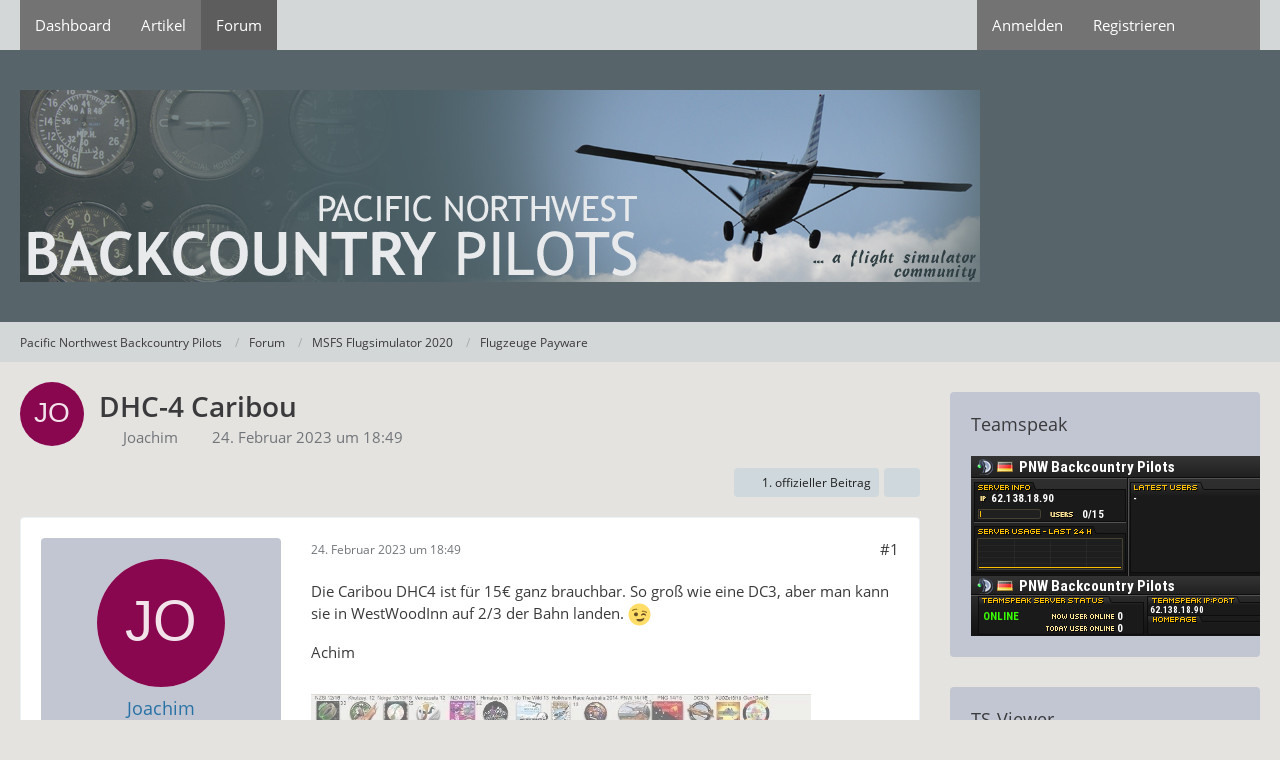

--- FILE ---
content_type: text/html; charset=UTF-8
request_url: https://www.backcountrypilots.de/forum/foren/index.php?thread/5631-dhc-4-caribou/&postID=28834
body_size: 16522
content:









<!DOCTYPE html>
<html
	dir="ltr"
	lang="de"
	data-color-scheme="light"
>

<head>
	<meta charset="utf-8">
		
	<title>DHC-4 Caribou - Flugzeuge Payware - Pacific Northwest Backcountry Pilots</title>
	
	<meta name="viewport" content="width=device-width, initial-scale=1">
<meta name="format-detection" content="telephone=no">
<meta property="og:site_name" content="Pacific Northwest Backcountry Pilots">
<meta property="og:title" content="DHC-4 Caribou - Pacific Northwest Backcountry Pilots">
<meta property="og:url" content="https://www.backcountrypilots.de/forum/foren/index.php?thread/5631-dhc-4-caribou/">
<meta property="og:type" content="article">
<meta property="og:description" content="Die Caribou DHC4 ist für 15€ ganz brauchbar. So groß wie eine DC3, aber man kann sie in WestWoodInn auf 2/3 der Bahn landen.   ;) 

Achim">
<meta name="description" content="Die Caribou DHC4 ist für 15€ ganz brauchbar. So groß wie eine DC3, aber man kann sie in WestWoodInn auf 2/3 der Bahn landen.   ;) 

Achim">

<!-- Stylesheets -->
<link rel="stylesheet" type="text/css" href="https://www.backcountrypilots.de/forum/style/style-1.css?m=1768729400"><link rel="preload" href="https://www.backcountrypilots.de/forum/font/families/Open%20Sans/OpenSans-Regular.woff2?v=1614334343" as="font" crossorigin>

<meta name="timezone" content="Europe/Berlin">


<script data-cfasync="false">
	var WCF_PATH = 'https://www.backcountrypilots.de/forum/';
	var WSC_API_URL = 'https://www.backcountrypilots.de/forum/';
	var WSC_RPC_API_URL = 'https://www.backcountrypilots.de/forum/index.php?api/rpc/';
	
	var LANGUAGE_ID = 1;
	var LANGUAGE_USE_INFORMAL_VARIANT = false;
	var TIME_NOW = 1769035368;
	var LAST_UPDATE_TIME = 1768729392;
	var ENABLE_DEBUG_MODE = false;
	var ENABLE_PRODUCTION_DEBUG_MODE = true;
	var ENABLE_DEVELOPER_TOOLS = false;
	var PAGE_TITLE = 'Pacific Northwest Backcountry Pilots';
	
	var REACTION_TYPES = {"1":{"title":"Gef\u00e4llt mir","renderedIcon":"<img\n\tsrc=\"https:\/\/www.backcountrypilots.de\/forum\/images\/reaction\/like.svg\"\n\talt=\"Gef\u00e4llt mir\"\n\tclass=\"reactionType\"\n\tdata-reaction-type-id=\"1\"\n>","iconPath":"https:\/\/www.backcountrypilots.de\/forum\/images\/reaction\/like.svg","showOrder":1,"reactionTypeID":1,"isAssignable":1},"2":{"title":"Danke","renderedIcon":"<img\n\tsrc=\"https:\/\/www.backcountrypilots.de\/forum\/images\/reaction\/thanks.svg\"\n\talt=\"Danke\"\n\tclass=\"reactionType\"\n\tdata-reaction-type-id=\"2\"\n>","iconPath":"https:\/\/www.backcountrypilots.de\/forum\/images\/reaction\/thanks.svg","showOrder":2,"reactionTypeID":2,"isAssignable":1},"3":{"title":"Haha","renderedIcon":"<img\n\tsrc=\"https:\/\/www.backcountrypilots.de\/forum\/images\/reaction\/haha.svg\"\n\talt=\"Haha\"\n\tclass=\"reactionType\"\n\tdata-reaction-type-id=\"3\"\n>","iconPath":"https:\/\/www.backcountrypilots.de\/forum\/images\/reaction\/haha.svg","showOrder":3,"reactionTypeID":3,"isAssignable":1},"4":{"title":"Verwirrend","renderedIcon":"<img\n\tsrc=\"https:\/\/www.backcountrypilots.de\/forum\/images\/reaction\/confused.svg\"\n\talt=\"Verwirrend\"\n\tclass=\"reactionType\"\n\tdata-reaction-type-id=\"4\"\n>","iconPath":"https:\/\/www.backcountrypilots.de\/forum\/images\/reaction\/confused.svg","showOrder":4,"reactionTypeID":4,"isAssignable":1},"5":{"title":"Traurig","renderedIcon":"<img\n\tsrc=\"https:\/\/www.backcountrypilots.de\/forum\/images\/reaction\/sad.svg\"\n\talt=\"Traurig\"\n\tclass=\"reactionType\"\n\tdata-reaction-type-id=\"5\"\n>","iconPath":"https:\/\/www.backcountrypilots.de\/forum\/images\/reaction\/sad.svg","showOrder":5,"reactionTypeID":5,"isAssignable":1}};
	
	
	</script>

<script data-cfasync="false" src="https://www.backcountrypilots.de/forum/js/WoltLabSuite/WebComponent.min.js?v=1768729392"></script>
<script data-cfasync="false" src="https://www.backcountrypilots.de/forum/js/preload/de.preload.js?v=1768729392"></script>

<script data-cfasync="false" src="https://www.backcountrypilots.de/forum/js/WoltLabSuite.Core.tiny.min.js?v=1768729392"></script>
<script data-cfasync="false">
requirejs.config({
	baseUrl: 'https://www.backcountrypilots.de/forum/js',
	urlArgs: 't=1768729392'
	
});

window.addEventListener('pageshow', function(event) {
	if (event.persisted) {
		window.location.reload();
	}
});

</script>












	
	
	

<script data-cfasync="false" src="https://www.backcountrypilots.de/forum/js/WoltLabSuite.Forum.tiny.min.js?v=1768729392"></script>


<noscript>
	<style>
		.jsOnly {
			display: none !important;
		}
		
		.noJsOnly {
			display: block !important;
		}
	</style>
</noscript>



	
	
	<script type="application/ld+json">
{
"@context": "http://schema.org",
"@type": "WebSite",
"url": "https:\/\/www.backcountrypilots.de\/forum\/",
"potentialAction": {
"@type": "SearchAction",
"target": "https:\/\/www.backcountrypilots.de\/forum\/index.php?search\/&q={search_term_string}",
"query-input": "required name=search_term_string"
}
}
</script>
<link rel="apple-touch-icon" sizes="180x180" href="https://www.backcountrypilots.de/forum/images/favicon/default.apple-touch-icon.png">
<link rel="manifest" href="https://www.backcountrypilots.de/forum/images/style-1/manifest-1.json">
<link rel="icon" type="image/png" sizes="48x48" href="https://www.backcountrypilots.de/forum/images/favicon/default.favicon-48x48.png">
<meta name="msapplication-config" content="https://www.backcountrypilots.de/forum/images/favicon/default.browserconfig.xml">
<meta name="theme-color" content="#57656a">
<script>
	{
		document.querySelector('meta[name="theme-color"]').content = window.getComputedStyle(document.documentElement).getPropertyValue("--wcfPageThemeColor");
	}
</script>

	
			<link rel="canonical" href="https://www.backcountrypilots.de/forum/foren/index.php?thread/5631-dhc-4-caribou/">
		
					
		</head>

<body id="tpl_wbb_thread"
	itemscope itemtype="http://schema.org/WebPage" itemid="https://www.backcountrypilots.de/forum/foren/index.php?thread/5631-dhc-4-caribou/"	data-template="thread" data-application="wbb" data-page-id="46" data-page-identifier="com.woltlab.wbb.Thread"	data-board-id="200" data-thread-id="5631"	class="">

<span id="top"></span>

<div id="pageContainer" class="pageContainer">
	
	
	<div id="pageHeaderContainer" class="pageHeaderContainer">
	<header id="pageHeader" class="pageHeader">
		<div id="pageHeaderPanel" class="pageHeaderPanel">
			<div class="layoutBoundary">
				<div class="box mainMenu" data-box-identifier="com.woltlab.wcf.MainMenu">
			
		
	<div class="boxContent">
		<nav aria-label="Hauptmenü">
	<ol class="boxMenu">
		
		
					<li class="" data-identifier="com.woltlab.wcf.Dashboard">
				<a href="https://www.backcountrypilots.de/forum/" class="boxMenuLink">
					<span class="boxMenuLinkTitle">Dashboard</span>
														</a>
				
				</li>				
									<li class="" data-identifier="com.woltlab.wcf.ArticleList">
				<a href="https://www.backcountrypilots.de/forum/index.php?article-list/" class="boxMenuLink">
					<span class="boxMenuLinkTitle">Artikel</span>
														</a>
				
				</li>				
									<li class="active" data-identifier="com.woltlab.wbb.BoardList">
				<a href="https://www.backcountrypilots.de/forum/foren/" class="boxMenuLink" aria-current="page">
					<span class="boxMenuLinkTitle">Forum</span>
														</a>
				
				</li>				
																	
		
	</ol>
</nav>	</div>
</div><button type="button" class="pageHeaderMenuMobile" aria-expanded="false" aria-label="Menü">
	<span class="pageHeaderMenuMobileInactive">
		<fa-icon size="32" name="bars"></fa-icon>
	</span>
	<span class="pageHeaderMenuMobileActive">
		<fa-icon size="32" name="xmark"></fa-icon>
	</span>
</button>
				
				<nav id="topMenu" class="userPanel">
	<ul class="userPanelItems">
								<li id="userLogin">
				<a
					class="loginLink"
					href="https://www.backcountrypilots.de/forum/index.php?login/&amp;url=https%3A%2F%2Fwww.backcountrypilots.de%2Fforum%2Fforen%2Findex.php%3Fthread%2F5631-dhc-4-caribou%2F%26postID%3D28834"
					rel="nofollow"
				>Anmelden</a>
			</li>
							<li id="userRegistration">
					<a
						class="registrationLink"
						href="https://www.backcountrypilots.de/forum/index.php?register/"
						rel="nofollow"
					>Registrieren</a>
				</li>
							
								
							
		<!-- page search -->
		<li>
			<a href="https://www.backcountrypilots.de/forum/index.php?search/" id="userPanelSearchButton" class="jsTooltip" title="Suche"><fa-icon size="32" name="magnifying-glass"></fa-icon> <span>Suche</span></a>
		</li>
	</ul>
</nav>
	<a
		href="https://www.backcountrypilots.de/forum/index.php?login/&amp;url=https%3A%2F%2Fwww.backcountrypilots.de%2Fforum%2Fforen%2Findex.php%3Fthread%2F5631-dhc-4-caribou%2F%26postID%3D28834"
		class="userPanelLoginLink jsTooltip"
		title="Anmelden"
		rel="nofollow"
	>
		<fa-icon size="32" name="arrow-right-to-bracket"></fa-icon>
	</a>
			</div>
		</div>
		
		<div id="pageHeaderFacade" class="pageHeaderFacade">
			<div class="layoutBoundary">
				<div id="pageHeaderLogo" class="pageHeaderLogo">
		
	<a href="https://www.backcountrypilots.de/forum/foren/" aria-label="Pacific Northwest Backcountry Pilots">
		<img src="https://www.backcountrypilots.de/forum/images/style-1/pageLogo.jpg" alt="" class="pageHeaderLogoLarge" height="192" width="960" loading="eager">
		<img src="https://www.backcountrypilots.de/forum/images/style-1/pageLogoMobile.jpg" alt="" class="pageHeaderLogoSmall" height="31" width="200" loading="eager">
		
		
	</a>
</div>
				
					

					
		
			
	
<button type="button" id="pageHeaderSearchMobile" class="pageHeaderSearchMobile" aria-expanded="false" aria-label="Suche">
	<fa-icon size="32" name="magnifying-glass"></fa-icon>
</button>

<div id="pageHeaderSearch" class="pageHeaderSearch">
	<form method="post" action="https://www.backcountrypilots.de/forum/index.php?search/">
		<div id="pageHeaderSearchInputContainer" class="pageHeaderSearchInputContainer">
			<div class="pageHeaderSearchType dropdown">
				<a href="#" class="button dropdownToggle" id="pageHeaderSearchTypeSelect">
					<span class="pageHeaderSearchTypeLabel">Dieses Thema</span>
					<fa-icon size="16" name="caret-down" solid></fa-icon>
				</a>
				<ul class="dropdownMenu">
					<li><a href="#" data-extended-link="https://www.backcountrypilots.de/forum/index.php?search/&amp;extended=1" data-object-type="everywhere">Alles</a></li>
					<li class="dropdownDivider"></li>
					
											<li><a href="#" data-extended-link="https://www.backcountrypilots.de/forum/index.php?search/&amp;extended=1&amp;type=com.woltlab.wbb.post" data-object-type="com.woltlab.wbb.post" data-parameters='{ "threadID": 5631 }'>Dieses Thema</a></li>		<li><a href="#" data-extended-link="https://www.backcountrypilots.de/forum/index.php?search/&amp;extended=1&amp;type=com.woltlab.wbb.post" data-object-type="com.woltlab.wbb.post" data-parameters='{ "boardID": 200 }'>Dieses Forum</a></li>
						
						<li class="dropdownDivider"></li>
					
					
																		<li><a href="#" data-extended-link="https://www.backcountrypilots.de/forum/index.php?search/&amp;type=com.woltlab.wcf.article&amp;extended=1" data-object-type="com.woltlab.wcf.article">Artikel</a></li>
																																			<li><a href="#" data-extended-link="https://www.backcountrypilots.de/forum/index.php?search/&amp;type=com.woltlab.wbb.post&amp;extended=1" data-object-type="com.woltlab.wbb.post">Forum</a></li>
																								<li><a href="#" data-extended-link="https://www.backcountrypilots.de/forum/index.php?search/&amp;type=com.woltlab.wcf.page&amp;extended=1" data-object-type="com.woltlab.wcf.page">Seiten</a></li>
																
					<li class="dropdownDivider"></li>
					<li><a class="pageHeaderSearchExtendedLink" href="https://www.backcountrypilots.de/forum/index.php?search/&amp;extended=1">Erweiterte Suche</a></li>
				</ul>
			</div>
			
			<input type="search" name="q" id="pageHeaderSearchInput" class="pageHeaderSearchInput" placeholder="Suchbegriff eingeben" autocomplete="off" value="">
			
			<button type="submit" class="pageHeaderSearchInputButton button" title="Suche">
				<fa-icon size="16" name="magnifying-glass"></fa-icon>
			</button>
			
			<div id="pageHeaderSearchParameters"></div>
			
					</div>
	</form>
</div>

	
			</div>
		</div>
	</header>
	
	
</div>
	
	
	
	
	
	<div class="pageNavigation">
	<div class="layoutBoundary">
			<nav class="breadcrumbs" aria-label="Verlaufsnavigation">
		<ol class="breadcrumbs__list" itemprop="breadcrumb" itemscope itemtype="http://schema.org/BreadcrumbList">
			<li class="breadcrumbs__item" title="Pacific Northwest Backcountry Pilots" itemprop="itemListElement" itemscope itemtype="http://schema.org/ListItem">
							<a class="breadcrumbs__link" href="https://www.backcountrypilots.de/forum/" itemprop="item">
																<span class="breadcrumbs__title" itemprop="name">Pacific Northwest Backcountry Pilots</span>
							</a>
															<meta itemprop="position" content="1">
																					</li>
														
											<li class="breadcrumbs__item" title="Forum" itemprop="itemListElement" itemscope itemtype="http://schema.org/ListItem">
							<a class="breadcrumbs__link" href="https://www.backcountrypilots.de/forum/foren/" itemprop="item">
																<span class="breadcrumbs__title" itemprop="name">Forum</span>
							</a>
															<meta itemprop="position" content="2">
																					</li>
														
											<li class="breadcrumbs__item" title="MSFS Flugsimulator 2020" itemprop="itemListElement" itemscope itemtype="http://schema.org/ListItem">
							<a class="breadcrumbs__link" href="https://www.backcountrypilots.de/forum/foren/index.php?board/186-msfs-flugsimulator-2020/" itemprop="item">
																<span class="breadcrumbs__title" itemprop="name">MSFS Flugsimulator 2020</span>
							</a>
															<meta itemprop="position" content="3">
																					</li>
														
											<li class="breadcrumbs__item" title="Flugzeuge Payware" itemprop="itemListElement" itemscope itemtype="http://schema.org/ListItem">
							<a class="breadcrumbs__link" href="https://www.backcountrypilots.de/forum/foren/index.php?board/200-flugzeuge-payware/" itemprop="item">
																	<span class="breadcrumbs__parent_indicator">
										<fa-icon size="16" name="arrow-left-long"></fa-icon>
									</span>
																<span class="breadcrumbs__title" itemprop="name">Flugzeuge Payware</span>
							</a>
															<meta itemprop="position" content="4">
																					</li>
		</ol>
	</nav>
	</div>
</div>
	
	
	
	<section id="main" class="main" role="main" 	itemprop="mainEntity" itemscope itemtype="http://schema.org/DiscussionForumPosting"
	itemid="https://www.backcountrypilots.de/forum/foren/index.php?thread/5631-dhc-4-caribou/#post28735"
>
		<div class="layoutBoundary">
			

						
			<div id="content" class="content content--sidebar-right">
								
																<header class="contentHeader messageGroupContentHeader wbbThread" data-thread-id="5631" data-is-closed="0" data-is-deleted="0" data-is-disabled="0" data-is-sticky="0" data-is-announcement="0" data-is-link="0">
		<div class="contentHeaderIcon">
			<img src="[data-uri]" width="64" height="64" alt="" class="userAvatarImage">
															
		</div>

		<div class="contentHeaderTitle">
			<h1 class="contentTitle" itemprop="name headline">DHC-4 Caribou</h1>
			<ul class="inlineList contentHeaderMetaData">
				

				

									<li>
						<fa-icon size="16" name="user"></fa-icon>
						<a href="https://www.backcountrypilots.de/forum/index.php?user/157-joachim/" data-object-id="157" class="userLink">Joachim</a>					</li>
				
				<li>
					<fa-icon size="16" name="clock"></fa-icon>
					<a href="https://www.backcountrypilots.de/forum/foren/index.php?thread/5631-dhc-4-caribou/"><woltlab-core-date-time date="2023-02-24T17:49:56+00:00">24. Februar 2023 um 18:49</woltlab-core-date-time></a>
				</li>

				
				
				
			</ul>

			<meta itemprop="url" content="https://www.backcountrypilots.de/forum/foren/index.php?thread/5631-dhc-4-caribou/">
			<meta itemprop="commentCount" content="8">
					</div>

		
	</header>
													
				
				
				
				
				

				




	<div class="contentInteraction">
		
					<div class="contentInteractionButtonContainer">
									<div class="contentInteractionButtons">
						<a href="https://www.backcountrypilots.de/forum/foren/index.php?thread/5631-dhc-4-caribou/&amp;postID=28736#post28736" class="contentInteractionButton button small"><fa-icon size="16" name="arrow-right"></fa-icon> <span>1. offizieller Beitrag</span></a>					</div>
				
									 <div class="contentInteractionShareButton">
						<button type="button" class="button small wsShareButton jsTooltip" title="Teilen" data-link="https://www.backcountrypilots.de/forum/foren/index.php?thread/5631-dhc-4-caribou/" data-link-title="DHC-4 Caribou" data-bbcode="[thread]5631[/thread]">
		<fa-icon size="16" name="share-nodes"></fa-icon>
	</button>					</div>
				
							</div>
			</div>


	<div class="section">
		<ul
			class="wbbThreadPostList messageList jsClipboardContainer"
			data-is-last-page="true"
			data-last-post-time="1747839273"
			data-page-no="1"
			data-type="com.woltlab.wbb.post"
		>
							



			
		
		
		
	
	
			<li
			id="post28735"
			class="
				anchorFixedHeader
				messageGroupStarter											"
		>
			<article class="wbbPost message messageSidebarOrientationLeft jsClipboardObject jsMessage userOnlineGroupMarking14"
				data-post-id="28735" data-can-edit="0" data-can-edit-inline="0"
				data-is-closed="0" data-is-deleted="0" data-is-disabled="0"
								data-object-id="28735" data-object-type="com.woltlab.wbb.likeablePost" data-user-id="157"											>
				<meta itemprop="datePublished" content="2023-02-24T18:49:56+01:00">
													 
	
<aside role="presentation" class="messageSidebar member" itemprop="author" itemscope itemtype="http://schema.org/Person">
	<div class="messageAuthor">
		
		
								
							<div class="userAvatar">
					<a href="https://www.backcountrypilots.de/forum/index.php?user/157-joachim/" aria-hidden="true" tabindex="-1"><img src="[data-uri]" width="128" height="128" alt="" class="userAvatarImage"></a>					
									</div>
						
			<div class="messageAuthorContainer">
				<a href="https://www.backcountrypilots.de/forum/index.php?user/157-joachim/" class="username userLink" data-object-id="157" itemprop="url">
					<span itemprop="name">Joachim</span>
				</a>
														
					
							</div>
			
												<div class="userTitle">
						<span class="badge userTitleBadge blue">Backcountry Pilot</span>
					</div>
				
				
							
						</div>
	
			
		
									<div class="userCredits">
					<dl class="plain dataList">
						<dt><a href="https://www.backcountrypilots.de/forum/index.php?user/157-joachim/#likes" class="jsTooltip" title="Erhaltene Reaktionen von Joachim">Reaktionen</a></dt>
								<dd>261</dd>
														
														
														
														
								<dt><a href="https://www.backcountrypilots.de/forum/foren/index.php?user-post-list/157-joachim/" title="Beiträge von Joachim" class="jsTooltip">Beiträge</a></dt>
	<dd>1.849</dd>
					</dl>
				</div>
			
				
		
	</aside>
				
				<div class="messageContent">
					<header class="messageHeader">
						<div class="messageHeaderBox">
							<ul class="messageHeaderMetaData">
								<li><a href="https://www.backcountrypilots.de/forum/foren/index.php?thread/5631-dhc-4-caribou/&amp;postID=28735#post28735" rel="nofollow" class="permalink messagePublicationTime"><woltlab-core-date-time date="2023-02-24T17:49:56+00:00">24. Februar 2023 um 18:49</woltlab-core-date-time></a></li>
								
								
							</ul>
							
							<ul class="messageStatus">
																																																
								
							</ul>
						</div>
						
						<ul class="messageQuickOptions">
															
														
															<li>
									<a href="https://www.backcountrypilots.de/forum/foren/index.php?thread/5631-dhc-4-caribou/&amp;postID=28735#post28735" rel="nofollow" class="jsTooltip wsShareButton" title="Teilen" data-link-title="DHC-4 Caribou">#1</a>
								</li>
														
														
							
						</ul>
						
						
					</header>
					
					<div class="messageBody">
												
												
						
						
						<div class="messageText" itemprop="text">
														
							<p>Die Caribou DHC4 ist für 15€ ganz brauchbar. So groß wie eine DC3, aber man kann sie in WestWoodInn auf 2/3 der Bahn landen.  <img src="https://www.backcountrypilots.de/forum/images/smilies/emojione/1f609.png" alt=";)" title="wink" class="smiley" srcset="https://www.backcountrypilots.de/forum/images/smilies/emojione/1f609@2x.png 2x" height="23" width="23" loading="eager" translate="no"></p><p>Achim</p>						</div>
						
						
					</div>
					
					<footer class="messageFooter">
												
													<div class="messageSignature">
								<div><p><img src="https://s1.directupload.eu/images/user/260121/ww2m9vjo.jpg" width="900" height="180" alt="ww2m9vjo.jpg" class="jsResizeImage"></p><p><br></p><details class="spoilerBox">
	<summary class="spoilerSummary">Mein System</summary>

	<div class="spoilerContent">
		<p>Monitor: Dell UltraSharp 49 U4919DW - 32:9 - 124,5cm(49")<br>CPU: Intel Core i7-11700K8C/16T 4.6Ghz<br>Kühler: Dark Rock Pro 4<br>GPU: ASUS TUF RTX 3080 10GB<br>Motherboard: Gigabyte Z590 Gaming X<br>RAM: G.SKILL Trident Z RGB DDR4-3600 32GB<br>SSD's: Samsung 970 EVO Plus M.2 PCIe 1TB + 2 SATA SSD's<br>Energie: Straight Power 11 850W<br>Gehäuse: Dark Base 900 orange, schallgedämmt<br>Controller: Thrustmaster 16000M + T.Flight Ruder, Honeycomp BravoThrottle, Octavi IFR-1, M$ Gamepad, Track-IR</p>
	</div>
</details><p><a href="https://www.planecheck.com?ent=da&amp;id=63382" class="externalURL" target="_blank" rel="nofollow noopener ugc">RV6A Plane for sale</a></p></div>
							</div>
												
						
						
						<div class="messageFooterNotes">
														
														
														
														
							
						</div>
						
						<div class="messageFooterGroup">
							
																					
							<ul class="messageFooterButtonsExtra buttonList smallButtons jsMobileNavigationExtra">
																																								
							</ul>
							
							<ul class="messageFooterButtons buttonList smallButtons jsMobileNavigation">
																																								
							</ul>
						</div>

						
					</footer>
				</div>
			</article>
		</li>
		
	
	
		
		
				
		
		
		
	
	
			<li
			id="post28736"
			class="
				anchorFixedHeader
												wbbPostOfficial			"
		>
			<article class="wbbPost message messageSidebarOrientationLeft jsClipboardObject jsMessage userOnlineGroupMarking4"
				data-post-id="28736" data-can-edit="0" data-can-edit-inline="0"
				data-is-closed="0" data-is-deleted="0" data-is-disabled="0"
								data-object-id="28736" data-object-type="com.woltlab.wbb.likeablePost" data-user-id="33"													itemprop="comment"
					itemscope itemtype="http://schema.org/Comment"
					itemid="https://www.backcountrypilots.de/forum/foren/index.php?thread/5631-dhc-4-caribou/&amp;postID=28736#post28736"
							>
				<meta itemprop="datePublished" content="2023-02-25T08:59:18+01:00">
													<meta itemprop="url" content="https://www.backcountrypilots.de/forum/foren/index.php?thread/5631-dhc-4-caribou/&amp;postID=28736#post28736">
								
<aside role="presentation" class="messageSidebar member" itemprop="author" itemscope itemtype="http://schema.org/Person">
	<div class="messageAuthor">
		
		
								
							<div class="userAvatar">
					<a href="https://www.backcountrypilots.de/forum/index.php?user/33-dieter/" aria-hidden="true" tabindex="-1"><img src="[data-uri]" width="128" height="128" alt="" class="userAvatarImage"></a>					
									</div>
						
			<div class="messageAuthorContainer">
				<a href="https://www.backcountrypilots.de/forum/index.php?user/33-dieter/" class="username userLink" data-object-id="33" itemprop="url">
					<span itemprop="name">Dieter</span>
				</a>
														
					
							</div>
			
												<div class="userTitle">
						<span class="badge userTitleBadge blue">Chief Backcountry Pilot</span>
					</div>
				
				
							
						</div>
	
			
		
									<div class="userCredits">
					<dl class="plain dataList">
						<dt><a href="https://www.backcountrypilots.de/forum/index.php?user/33-dieter/#likes" class="jsTooltip" title="Erhaltene Reaktionen von Dieter">Reaktionen</a></dt>
								<dd>440</dd>
														
														
														
															<dt><a href="https://www.backcountrypilots.de/forum/index.php?article-list/&amp;userID=33" class="jsTooltip" title="Artikel von Dieter">Artikel</a></dt>
								<dd>5</dd>
														
								<dt><a href="https://www.backcountrypilots.de/forum/foren/index.php?user-post-list/33-dieter/" title="Beiträge von Dieter" class="jsTooltip">Beiträge</a></dt>
	<dd>4.772</dd>
					</dl>
				</div>
			
				
		
	</aside>
				
				<div class="messageContent">
					<header class="messageHeader">
						<div class="messageHeaderBox">
							<ul class="messageHeaderMetaData">
								<li><a href="https://www.backcountrypilots.de/forum/foren/index.php?thread/5631-dhc-4-caribou/&amp;postID=28736#post28736" rel="nofollow" class="permalink messagePublicationTime"><woltlab-core-date-time date="2023-02-25T07:59:18+00:00">25. Februar 2023 um 08:59</woltlab-core-date-time></a></li>
								
								
							</ul>
							
							<ul class="messageStatus">
																																								<li><span class="badge label blue jsIconOfficial">Offizieller Beitrag</span></li>								
								
							</ul>
						</div>
						
						<ul class="messageQuickOptions">
															
														
															<li>
									<a href="https://www.backcountrypilots.de/forum/foren/index.php?thread/5631-dhc-4-caribou/&amp;postID=28736#post28736" rel="nofollow" class="jsTooltip wsShareButton" title="Teilen" data-link-title="DHC-4 Caribou">#2</a>
								</li>
														
														
							
						</ul>
						
						
					</header>
					
					<div class="messageBody">
												
												
						
						
						<div class="messageText" itemprop="text">
														
							<p>Das Flugzeug hat in verschiedenen Foren einige sehr positive Bewertungen!</p>						</div>
						
						
					</div>
					
					<footer class="messageFooter">
												
													<div class="messageSignature">
								<div><p>Viele Grüße</p><p>Dieter<br>Backcountry Pilots - clever members - smart pilots</p><p><img src="https://s1.directupload.eu/images/user/260121/2cxefum3.jpg" width="900" height="240" alt="2cxefum3.jpg" class="jsResizeImage"></p><p><br></p><details class="spoilerBox">
	<summary class="spoilerSummary">Spoiler anzeigen</summary>

	<div class="spoilerContent">
		<p>Mein System:</p><p>CPU: Intel® Core™ Ultra 9 285K<br>RAM: Kingston FURY DIMM 96 GB DDR5-6400<br>Mainboard: MSI PRO Z890-P WIFI<br>GPU: MSI GeForce RTX 5070 Ti 16G INSPIRE 3X OC<br>Mainboard: MSI PRO Z890-P WIFI<br>SSDs: SAMSUNG 9100 PRO M.2 2 TB<br>- SAMSUNG 9100 PRO M.2 4 TB<br>- 4 zusätzliche SSDs<br>Case: be quiet! Dark Base Pro 901<br>PSU: be quiet! Straight Power 12 Platinum 1200W ATX3.0<br>Cooling: be quiet! Pure Loop 2 FX 360mm<br>Sick/Throttle: Thrustmaster Hotas Warthog<br>Rudder Pedals: Virpil R1-FALCON <br>Win11 Home<br>MSFS2024</p>
	</div>
</details></div>
							</div>
												
						
						
						<div class="messageFooterNotes">
														
														
														
														
							
						</div>
						
						<div class="messageFooterGroup">
							
																					
							<ul class="messageFooterButtonsExtra buttonList smallButtons jsMobileNavigationExtra">
																																																												<li><a href="https://www.backcountrypilots.de/forum/foren/index.php?thread/5631-dhc-4-caribou/&amp;postID=28747#post28747" title="Nächster offizieller Beitrag" class="button jsTooltip"><fa-icon size="16" name="arrow-right"></fa-icon> <span class="invisible">Nächster offizieller Beitrag</span></a></li>
																									
							</ul>
							
							<ul class="messageFooterButtons buttonList smallButtons jsMobileNavigation">
																																								
							</ul>
						</div>

						
					</footer>
				</div>
			</article>
		</li>
		
	
	
		
		
				
		
		
		
	
	
			<li
			id="post28741"
			class="
				anchorFixedHeader
				messageGroupStarter											"
		>
			<article class="wbbPost message messageSidebarOrientationLeft jsClipboardObject jsMessage userOnlineGroupMarking14"
				data-post-id="28741" data-can-edit="0" data-can-edit-inline="0"
				data-is-closed="0" data-is-deleted="0" data-is-disabled="0"
								data-object-id="28741" data-object-type="com.woltlab.wbb.likeablePost" data-user-id="157"													itemprop="comment"
					itemscope itemtype="http://schema.org/Comment"
					itemid="https://www.backcountrypilots.de/forum/foren/index.php?thread/5631-dhc-4-caribou/&amp;postID=28741#post28741"
							>
				<meta itemprop="datePublished" content="2023-02-25T10:57:06+01:00">
													<meta itemprop="url" content="https://www.backcountrypilots.de/forum/foren/index.php?thread/5631-dhc-4-caribou/&amp;postID=28741#post28741">
								
<aside role="presentation" class="messageSidebar member" itemprop="author" itemscope itemtype="http://schema.org/Person">
	<div class="messageAuthor">
		
		
								
							<div class="userAvatar">
					<a href="https://www.backcountrypilots.de/forum/index.php?user/157-joachim/" aria-hidden="true" tabindex="-1"><img src="[data-uri]" width="128" height="128" alt="" class="userAvatarImage"></a>					
									</div>
						
			<div class="messageAuthorContainer">
				<a href="https://www.backcountrypilots.de/forum/index.php?user/157-joachim/" class="username userLink" data-object-id="157" itemprop="url">
					<span itemprop="name">Joachim</span>
				</a>
														
					
							</div>
			
												<div class="userTitle">
						<span class="badge userTitleBadge blue">Backcountry Pilot</span>
					</div>
				
				
							
						</div>
	
			
		
									<div class="userCredits">
					<dl class="plain dataList">
						<dt><a href="https://www.backcountrypilots.de/forum/index.php?user/157-joachim/#likes" class="jsTooltip" title="Erhaltene Reaktionen von Joachim">Reaktionen</a></dt>
								<dd>261</dd>
														
														
														
														
								<dt><a href="https://www.backcountrypilots.de/forum/foren/index.php?user-post-list/157-joachim/" title="Beiträge von Joachim" class="jsTooltip">Beiträge</a></dt>
	<dd>1.849</dd>
					</dl>
				</div>
			
				
		
	</aside>
				
				<div class="messageContent">
					<header class="messageHeader">
						<div class="messageHeaderBox">
							<ul class="messageHeaderMetaData">
								<li><a href="https://www.backcountrypilots.de/forum/foren/index.php?thread/5631-dhc-4-caribou/&amp;postID=28741#post28741" rel="nofollow" class="permalink messagePublicationTime"><woltlab-core-date-time date="2023-02-25T09:57:06+00:00">25. Februar 2023 um 10:57</woltlab-core-date-time></a></li>
								
								
							</ul>
							
							<ul class="messageStatus">
																																																
								
							</ul>
						</div>
						
						<ul class="messageQuickOptions">
															
														
															<li>
									<a href="https://www.backcountrypilots.de/forum/foren/index.php?thread/5631-dhc-4-caribou/&amp;postID=28741#post28741" rel="nofollow" class="jsTooltip wsShareButton" title="Teilen" data-link-title="DHC-4 Caribou">#3</a>
								</li>
														
														
							
						</ul>
						
						
					</header>
					
					<div class="messageBody">
												
												
						
						
						<div class="messageText" itemprop="text">
														
							<p>Das ideale Flugzeug für Transporte im "Backcountry". <a href="http://www.c-7acaribou.com/history/images/Caribou_Brochure_Web.pdf" class="externalURL" target="_blank" rel="nofollow noopener ugc">Laut Katalog</a> nur ca 160 Meter Start- und Landebahn nötig. <img src="https://www.backcountrypilots.de/forum/images/smilies/emojione/1f632.png" alt="8|" title="blink" class="smiley" srcset="https://www.backcountrypilots.de/forum/images/smilies/emojione/1f632@2x.png 2x" height="23" width="23" loading="eager" translate="no">  Hat sogar Umkehrschub und Rückwärts rollen sowie eine Short-field-Approach Anzeige für die Anflug-Geschwindigkeit.<img src="https://www.backcountrypilots.de/forum/images/smilies/emojione/1f44d.png" alt=":thumbup:" title="thumbup" class="smiley" srcset="https://www.backcountrypilots.de/forum/images/smilies/emojione/1f44d@2x.png 2x" height="23" width="23" loading="eager" translate="no"></p><p>Achim</p>						</div>
						
						
					</div>
					
					<footer class="messageFooter">
												
													<div class="messageSignature">
								<div><p><img src="https://s1.directupload.eu/images/user/260121/ww2m9vjo.jpg" width="900" height="180" alt="ww2m9vjo.jpg" class="jsResizeImage"></p><p><br></p><details class="spoilerBox">
	<summary class="spoilerSummary">Mein System</summary>

	<div class="spoilerContent">
		<p>Monitor: Dell UltraSharp 49 U4919DW - 32:9 - 124,5cm(49")<br>CPU: Intel Core i7-11700K8C/16T 4.6Ghz<br>Kühler: Dark Rock Pro 4<br>GPU: ASUS TUF RTX 3080 10GB<br>Motherboard: Gigabyte Z590 Gaming X<br>RAM: G.SKILL Trident Z RGB DDR4-3600 32GB<br>SSD's: Samsung 970 EVO Plus M.2 PCIe 1TB + 2 SATA SSD's<br>Energie: Straight Power 11 850W<br>Gehäuse: Dark Base 900 orange, schallgedämmt<br>Controller: Thrustmaster 16000M + T.Flight Ruder, Honeycomp BravoThrottle, Octavi IFR-1, M$ Gamepad, Track-IR</p>
	</div>
</details><p><a href="https://www.planecheck.com?ent=da&amp;id=63382" class="externalURL" target="_blank" rel="nofollow noopener ugc">RV6A Plane for sale</a></p></div>
							</div>
												
						
						
						<div class="messageFooterNotes">
														
														
														
														
							
						</div>
						
						<div class="messageFooterGroup">
							
																					
							<ul class="messageFooterButtonsExtra buttonList smallButtons jsMobileNavigationExtra">
																																								
							</ul>
							
							<ul class="messageFooterButtons buttonList smallButtons jsMobileNavigation">
																																								
							</ul>
						</div>

						
					</footer>
				</div>
			</article>
		</li>
		
	
	
		
		
				
		
		
		
	
	
			<li
			id="post28747"
			class="
				anchorFixedHeader
												wbbPostOfficial			"
		>
			<article class="wbbPost message messageSidebarOrientationLeft jsClipboardObject jsMessage userOnlineGroupMarking4"
				data-post-id="28747" data-can-edit="0" data-can-edit-inline="0"
				data-is-closed="0" data-is-deleted="0" data-is-disabled="0"
								data-object-id="28747" data-object-type="com.woltlab.wbb.likeablePost" data-user-id="33"													itemprop="comment"
					itemscope itemtype="http://schema.org/Comment"
					itemid="https://www.backcountrypilots.de/forum/foren/index.php?thread/5631-dhc-4-caribou/&amp;postID=28747#post28747"
							>
				<meta itemprop="datePublished" content="2023-02-25T13:32:06+01:00">
													<meta itemprop="url" content="https://www.backcountrypilots.de/forum/foren/index.php?thread/5631-dhc-4-caribou/&amp;postID=28747#post28747">
								
<aside role="presentation" class="messageSidebar member" itemprop="author" itemscope itemtype="http://schema.org/Person">
	<div class="messageAuthor">
		
		
								
							<div class="userAvatar">
					<a href="https://www.backcountrypilots.de/forum/index.php?user/33-dieter/" aria-hidden="true" tabindex="-1"><img src="[data-uri]" width="128" height="128" alt="" class="userAvatarImage"></a>					
									</div>
						
			<div class="messageAuthorContainer">
				<a href="https://www.backcountrypilots.de/forum/index.php?user/33-dieter/" class="username userLink" data-object-id="33" itemprop="url">
					<span itemprop="name">Dieter</span>
				</a>
														
					
							</div>
			
												<div class="userTitle">
						<span class="badge userTitleBadge blue">Chief Backcountry Pilot</span>
					</div>
				
				
							
						</div>
	
			
		
									<div class="userCredits">
					<dl class="plain dataList">
						<dt><a href="https://www.backcountrypilots.de/forum/index.php?user/33-dieter/#likes" class="jsTooltip" title="Erhaltene Reaktionen von Dieter">Reaktionen</a></dt>
								<dd>440</dd>
														
														
														
															<dt><a href="https://www.backcountrypilots.de/forum/index.php?article-list/&amp;userID=33" class="jsTooltip" title="Artikel von Dieter">Artikel</a></dt>
								<dd>5</dd>
														
								<dt><a href="https://www.backcountrypilots.de/forum/foren/index.php?user-post-list/33-dieter/" title="Beiträge von Dieter" class="jsTooltip">Beiträge</a></dt>
	<dd>4.772</dd>
					</dl>
				</div>
			
				
		
	</aside>
				
				<div class="messageContent">
					<header class="messageHeader">
						<div class="messageHeaderBox">
							<ul class="messageHeaderMetaData">
								<li><a href="https://www.backcountrypilots.de/forum/foren/index.php?thread/5631-dhc-4-caribou/&amp;postID=28747#post28747" rel="nofollow" class="permalink messagePublicationTime"><woltlab-core-date-time date="2023-02-25T12:32:06+00:00">25. Februar 2023 um 13:32</woltlab-core-date-time></a></li>
								
								
							</ul>
							
							<ul class="messageStatus">
																																								<li><span class="badge label blue jsIconOfficial">Offizieller Beitrag</span></li>								
								
							</ul>
						</div>
						
						<ul class="messageQuickOptions">
															
														
															<li>
									<a href="https://www.backcountrypilots.de/forum/foren/index.php?thread/5631-dhc-4-caribou/&amp;postID=28747#post28747" rel="nofollow" class="jsTooltip wsShareButton" title="Teilen" data-link-title="DHC-4 Caribou">#4</a>
								</li>
														
														
							
						</ul>
						
						
					</header>
					
					<div class="messageBody">
												
												
						
						
						<div class="messageText" itemprop="text">
														
							<p>Die Screenshots, die man vom Cockpit zu sehen bekommt,  zeigen einen phantastischen "Uhrenladen".</p><p>... da könnte ich schwach werden.</p>						</div>
						
						
					</div>
					
					<footer class="messageFooter">
												
													<div class="messageSignature">
								<div><p>Viele Grüße</p><p>Dieter<br>Backcountry Pilots - clever members - smart pilots</p><p><img src="https://s1.directupload.eu/images/user/260121/2cxefum3.jpg" width="900" height="240" alt="2cxefum3.jpg" class="jsResizeImage"></p><p><br></p><details class="spoilerBox">
	<summary class="spoilerSummary">Spoiler anzeigen</summary>

	<div class="spoilerContent">
		<p>Mein System:</p><p>CPU: Intel® Core™ Ultra 9 285K<br>RAM: Kingston FURY DIMM 96 GB DDR5-6400<br>Mainboard: MSI PRO Z890-P WIFI<br>GPU: MSI GeForce RTX 5070 Ti 16G INSPIRE 3X OC<br>Mainboard: MSI PRO Z890-P WIFI<br>SSDs: SAMSUNG 9100 PRO M.2 2 TB<br>- SAMSUNG 9100 PRO M.2 4 TB<br>- 4 zusätzliche SSDs<br>Case: be quiet! Dark Base Pro 901<br>PSU: be quiet! Straight Power 12 Platinum 1200W ATX3.0<br>Cooling: be quiet! Pure Loop 2 FX 360mm<br>Sick/Throttle: Thrustmaster Hotas Warthog<br>Rudder Pedals: Virpil R1-FALCON <br>Win11 Home<br>MSFS2024</p>
	</div>
</details></div>
							</div>
												
						
						
						<div class="messageFooterNotes">
														
														
														
														
							
						</div>
						
						<div class="messageFooterGroup">
							
																					
							<ul class="messageFooterButtonsExtra buttonList smallButtons jsMobileNavigationExtra">
																																																			<li><a href="https://www.backcountrypilots.de/forum/foren/index.php?thread/5631-dhc-4-caribou/&amp;postID=28736#post28736" title="Vorheriger offizieller Beitrag" class="button jsTooltip"><fa-icon size="16" name="arrow-left"></fa-icon> <span class="invisible">Vorheriger offizieller Beitrag</span></a></li>
																												<li><a href="https://www.backcountrypilots.de/forum/foren/index.php?thread/5631-dhc-4-caribou/&amp;postID=28750#post28750" title="Nächster offizieller Beitrag" class="button jsTooltip"><fa-icon size="16" name="arrow-right"></fa-icon> <span class="invisible">Nächster offizieller Beitrag</span></a></li>
																									
							</ul>
							
							<ul class="messageFooterButtons buttonList smallButtons jsMobileNavigation">
																																								
							</ul>
						</div>

						
					</footer>
				</div>
			</article>
		</li>
		
	
	
		
		
				
		
		
		
	
	
			<li
			id="post28750"
			class="
				anchorFixedHeader
												wbbPostOfficial			"
		>
			<article class="wbbPost message messageSidebarOrientationLeft jsClipboardObject jsMessage userOnlineGroupMarking4"
				data-post-id="28750" data-can-edit="0" data-can-edit-inline="0"
				data-is-closed="0" data-is-deleted="0" data-is-disabled="0"
								data-object-id="28750" data-object-type="com.woltlab.wbb.likeablePost" data-user-id="33"													itemprop="comment"
					itemscope itemtype="http://schema.org/Comment"
					itemid="https://www.backcountrypilots.de/forum/foren/index.php?thread/5631-dhc-4-caribou/&amp;postID=28750#post28750"
							>
				<meta itemprop="datePublished" content="2023-02-25T15:22:14+01:00">
													<meta itemprop="url" content="https://www.backcountrypilots.de/forum/foren/index.php?thread/5631-dhc-4-caribou/&amp;postID=28750#post28750">
								
<aside role="presentation" class="messageSidebar member" itemprop="author" itemscope itemtype="http://schema.org/Person">
	<div class="messageAuthor">
		
		
								
							<div class="userAvatar">
					<a href="https://www.backcountrypilots.de/forum/index.php?user/33-dieter/" aria-hidden="true" tabindex="-1"><img src="[data-uri]" width="128" height="128" alt="" class="userAvatarImage"></a>					
									</div>
						
			<div class="messageAuthorContainer">
				<a href="https://www.backcountrypilots.de/forum/index.php?user/33-dieter/" class="username userLink" data-object-id="33" itemprop="url">
					<span itemprop="name">Dieter</span>
				</a>
														
					
							</div>
			
												<div class="userTitle">
						<span class="badge userTitleBadge blue">Chief Backcountry Pilot</span>
					</div>
				
				
							
						</div>
	
			
		
									<div class="userCredits">
					<dl class="plain dataList">
						<dt><a href="https://www.backcountrypilots.de/forum/index.php?user/33-dieter/#likes" class="jsTooltip" title="Erhaltene Reaktionen von Dieter">Reaktionen</a></dt>
								<dd>440</dd>
														
														
														
															<dt><a href="https://www.backcountrypilots.de/forum/index.php?article-list/&amp;userID=33" class="jsTooltip" title="Artikel von Dieter">Artikel</a></dt>
								<dd>5</dd>
														
								<dt><a href="https://www.backcountrypilots.de/forum/foren/index.php?user-post-list/33-dieter/" title="Beiträge von Dieter" class="jsTooltip">Beiträge</a></dt>
	<dd>4.772</dd>
					</dl>
				</div>
			
				
		
	</aside>
				
				<div class="messageContent">
					<header class="messageHeader">
						<div class="messageHeaderBox">
							<ul class="messageHeaderMetaData">
								<li><a href="https://www.backcountrypilots.de/forum/foren/index.php?thread/5631-dhc-4-caribou/&amp;postID=28750#post28750" rel="nofollow" class="permalink messagePublicationTime"><woltlab-core-date-time date="2023-02-25T14:22:14+00:00">25. Februar 2023 um 15:22</woltlab-core-date-time></a></li>
								
								
							</ul>
							
							<ul class="messageStatus">
																																								<li><span class="badge label blue jsIconOfficial">Offizieller Beitrag</span></li>								
								
							</ul>
						</div>
						
						<ul class="messageQuickOptions">
															
														
															<li>
									<a href="https://www.backcountrypilots.de/forum/foren/index.php?thread/5631-dhc-4-caribou/&amp;postID=28750#post28750" rel="nofollow" class="jsTooltip wsShareButton" title="Teilen" data-link-title="DHC-4 Caribou">#5</a>
								</li>
														
														
							
						</ul>
						
						
					</header>
					
					<div class="messageBody">
												
												
						
						
						<div class="messageText" itemprop="text">
														
							<p>DHC-4 Caribou (ORBX) - Erster Eindruck, Testflug ? Wheelbarrow MSFS 2000</p><p><div class="mediaBBCodeContainerNone"><div class="messageUserConsent" data-payload="PGRpdiBjbGFzcz0ibWVzc2FnZVZpZGVvQ29udGFpbmVyIj48aWZyYW1lIHNyYz0iaHR0cHM6Ly93d3cueW91dHViZS1ub2Nvb2tpZS5jb20vZW1iZWQvd3F5elRWeTlxS0E/d21vZGU9dHJhbnNwYXJlbnQmYW1wO3N0YXJ0PTMmYW1wO3JlbD0wIiB3aWR0aD0iNTYwIiBoZWlnaHQ9IjMxNSIgYWxsb3dmdWxsc2NyZWVuIHJlZmVycmVycG9saWN5PSJzdHJpY3Qtb3JpZ2luIj48L2lmcmFtZT48L2Rpdj4=">
	<div class="messageUserConsentHeader">
		<span class="messageUserConsentTitle">Externer Inhalt</span>
		<a href="https://youtu.be/wqyzTVy9qKA?t=3" class="messageUserConsentHost externalURL">youtu.be</a>
	</div>
	<div class="messageUserConsentDescription">Inhalte von externen Seiten werden ohne Ihre Zustimmung nicht automatisch geladen und angezeigt.</div>
	<div class="messageUserConsentButtonContainer">
		<button type="button" class="button small jsButtonMessageUserConsentEnable">Alle externen Inhalte anzeigen</button>
	</div>
	<div class="messageUserConsentNotice">Durch die Aktivierung der externen Inhalte erklären Sie sich damit einverstanden, dass personenbezogene Daten an Drittplattformen übermittelt werden. Mehr Informationen dazu haben wir in unserer Datenschutzerklärung zur Verfügung gestellt.</div>
</div></div></p>						</div>
						
						
					</div>
					
					<footer class="messageFooter">
												
													<div class="messageSignature">
								<div><p>Viele Grüße</p><p>Dieter<br>Backcountry Pilots - clever members - smart pilots</p><p><img src="https://s1.directupload.eu/images/user/260121/2cxefum3.jpg" width="900" height="240" alt="2cxefum3.jpg" class="jsResizeImage"></p><p><br></p><details class="spoilerBox">
	<summary class="spoilerSummary">Spoiler anzeigen</summary>

	<div class="spoilerContent">
		<p>Mein System:</p><p>CPU: Intel® Core™ Ultra 9 285K<br>RAM: Kingston FURY DIMM 96 GB DDR5-6400<br>Mainboard: MSI PRO Z890-P WIFI<br>GPU: MSI GeForce RTX 5070 Ti 16G INSPIRE 3X OC<br>Mainboard: MSI PRO Z890-P WIFI<br>SSDs: SAMSUNG 9100 PRO M.2 2 TB<br>- SAMSUNG 9100 PRO M.2 4 TB<br>- 4 zusätzliche SSDs<br>Case: be quiet! Dark Base Pro 901<br>PSU: be quiet! Straight Power 12 Platinum 1200W ATX3.0<br>Cooling: be quiet! Pure Loop 2 FX 360mm<br>Sick/Throttle: Thrustmaster Hotas Warthog<br>Rudder Pedals: Virpil R1-FALCON <br>Win11 Home<br>MSFS2024</p>
	</div>
</details></div>
							</div>
												
						
						
						<div class="messageFooterNotes">
														
														
														
														
							
						</div>
						
						<div class="messageFooterGroup">
							
																					
							<ul class="messageFooterButtonsExtra buttonList smallButtons jsMobileNavigationExtra">
																																																			<li><a href="https://www.backcountrypilots.de/forum/foren/index.php?thread/5631-dhc-4-caribou/&amp;postID=28747#post28747" title="Vorheriger offizieller Beitrag" class="button jsTooltip"><fa-icon size="16" name="arrow-left"></fa-icon> <span class="invisible">Vorheriger offizieller Beitrag</span></a></li>
																												<li><a href="https://www.backcountrypilots.de/forum/foren/index.php?thread/5631-dhc-4-caribou/&amp;postID=28834#post28834" title="Nächster offizieller Beitrag" class="button jsTooltip"><fa-icon size="16" name="arrow-right"></fa-icon> <span class="invisible">Nächster offizieller Beitrag</span></a></li>
																									
							</ul>
							
							<ul class="messageFooterButtons buttonList smallButtons jsMobileNavigation">
																																								
							</ul>
						</div>

						
					</footer>
				</div>
			</article>
		</li>
		
	
	
		
		
				
		
		
		
	
	
			<li
			id="post28773"
			class="
				anchorFixedHeader
				messageGroupStarter											"
		>
			<article class="wbbPost message messageSidebarOrientationLeft jsClipboardObject jsMessage userOnlineGroupMarking14"
				data-post-id="28773" data-can-edit="0" data-can-edit-inline="0"
				data-is-closed="0" data-is-deleted="0" data-is-disabled="0"
								data-object-id="28773" data-object-type="com.woltlab.wbb.likeablePost" data-user-id="157"													itemprop="comment"
					itemscope itemtype="http://schema.org/Comment"
					itemid="https://www.backcountrypilots.de/forum/foren/index.php?thread/5631-dhc-4-caribou/&amp;postID=28773#post28773"
							>
				<meta itemprop="datePublished" content="2023-02-28T16:26:38+01:00">
									<meta itemprop="dateModified" content="2023-02-28T17:28:02+01:00">
													<meta itemprop="url" content="https://www.backcountrypilots.de/forum/foren/index.php?thread/5631-dhc-4-caribou/&amp;postID=28773#post28773">
								
<aside role="presentation" class="messageSidebar member" itemprop="author" itemscope itemtype="http://schema.org/Person">
	<div class="messageAuthor">
		
		
								
							<div class="userAvatar">
					<a href="https://www.backcountrypilots.de/forum/index.php?user/157-joachim/" aria-hidden="true" tabindex="-1"><img src="[data-uri]" width="128" height="128" alt="" class="userAvatarImage"></a>					
									</div>
						
			<div class="messageAuthorContainer">
				<a href="https://www.backcountrypilots.de/forum/index.php?user/157-joachim/" class="username userLink" data-object-id="157" itemprop="url">
					<span itemprop="name">Joachim</span>
				</a>
														
					
							</div>
			
												<div class="userTitle">
						<span class="badge userTitleBadge blue">Backcountry Pilot</span>
					</div>
				
				
							
						</div>
	
			
		
									<div class="userCredits">
					<dl class="plain dataList">
						<dt><a href="https://www.backcountrypilots.de/forum/index.php?user/157-joachim/#likes" class="jsTooltip" title="Erhaltene Reaktionen von Joachim">Reaktionen</a></dt>
								<dd>261</dd>
														
														
														
														
								<dt><a href="https://www.backcountrypilots.de/forum/foren/index.php?user-post-list/157-joachim/" title="Beiträge von Joachim" class="jsTooltip">Beiträge</a></dt>
	<dd>1.849</dd>
					</dl>
				</div>
			
				
		
	</aside>
				
				<div class="messageContent">
					<header class="messageHeader">
						<div class="messageHeaderBox">
							<ul class="messageHeaderMetaData">
								<li><a href="https://www.backcountrypilots.de/forum/foren/index.php?thread/5631-dhc-4-caribou/&amp;postID=28773#post28773" rel="nofollow" class="permalink messagePublicationTime"><woltlab-core-date-time date="2023-02-28T15:26:38+00:00">28. Februar 2023 um 16:26</woltlab-core-date-time></a></li>
								
								
							</ul>
							
							<ul class="messageStatus">
																																																
								
							</ul>
						</div>
						
						<ul class="messageQuickOptions">
															
														
															<li>
									<a href="https://www.backcountrypilots.de/forum/foren/index.php?thread/5631-dhc-4-caribou/&amp;postID=28773#post28773" rel="nofollow" class="jsTooltip wsShareButton" title="Teilen" data-link-title="DHC-4 Caribou">#6</a>
								</li>
														
														
							
						</ul>
						
						
					</header>
					
					<div class="messageBody">
												
												
						
						
						<div class="messageText" itemprop="text">
														
							<p><a href="https://youtu.be/Htheto0ulsA?t=558" class="externalURL" target="_blank" rel="nofollow noopener ugc">Video</a> vom Rückwärts ausparken mit Ausguck. Es ist zwar eine DHC-5 (Turboprop), aber geht mit den Sternmotoren der DHC-4 auch gut. <a href="https://de.flightsim.to/file/50937/rcaf-dhc-4-caribou-rescue" class="externalURL" target="_blank" rel="nofollow noopener ugc">Die Liverie gibt es bei flightsim.to</a> oder in meinem Liverie-Ordner.</p><p><div class="mediaBBCodeContainerNone"><div class="messageUserConsent" data-payload="PGRpdiBjbGFzcz0ibWVzc2FnZVZpZGVvQ29udGFpbmVyIj48aWZyYW1lIHNyYz0iaHR0cHM6Ly93d3cueW91dHViZS1ub2Nvb2tpZS5jb20vZW1iZWQvSHRoZXRvMHVsc0E/d21vZGU9dHJhbnNwYXJlbnQmYW1wO3N0YXJ0PTU1OCZhbXA7cmVsPTAiIHdpZHRoPSI1NjAiIGhlaWdodD0iMzE1IiBhbGxvd2Z1bGxzY3JlZW4gcmVmZXJyZXJwb2xpY3k9InN0cmljdC1vcmlnaW4iPjwvaWZyYW1lPjwvZGl2Pg==">
	<div class="messageUserConsentHeader">
		<span class="messageUserConsentTitle">Externer Inhalt</span>
		<a href="https://youtu.be/Htheto0ulsA?t=558" class="messageUserConsentHost externalURL">youtu.be</a>
	</div>
	<div class="messageUserConsentDescription">Inhalte von externen Seiten werden ohne Ihre Zustimmung nicht automatisch geladen und angezeigt.</div>
	<div class="messageUserConsentButtonContainer">
		<button type="button" class="button small jsButtonMessageUserConsentEnable">Alle externen Inhalte anzeigen</button>
	</div>
	<div class="messageUserConsentNotice">Durch die Aktivierung der externen Inhalte erklären Sie sich damit einverstanden, dass personenbezogene Daten an Drittplattformen übermittelt werden. Mehr Informationen dazu haben wir in unserer Datenschutzerklärung zur Verfügung gestellt.</div>
</div></div></p><p><a href="https://www.ph-crj.eu/wwi/caribou01.jpg" class="externalURL" target="_blank" rel="nofollow noopener ugc"><img src="https://www.ph-crj.eu/wwi/caribou01.jpg" alt="caribou01.jpg" class="jsResizeImage"></a></p>						</div>
						
						
					</div>
					
					<footer class="messageFooter">
												
													<div class="messageSignature">
								<div><p><img src="https://s1.directupload.eu/images/user/260121/ww2m9vjo.jpg" width="900" height="180" alt="ww2m9vjo.jpg" class="jsResizeImage"></p><p><br></p><details class="spoilerBox">
	<summary class="spoilerSummary">Mein System</summary>

	<div class="spoilerContent">
		<p>Monitor: Dell UltraSharp 49 U4919DW - 32:9 - 124,5cm(49")<br>CPU: Intel Core i7-11700K8C/16T 4.6Ghz<br>Kühler: Dark Rock Pro 4<br>GPU: ASUS TUF RTX 3080 10GB<br>Motherboard: Gigabyte Z590 Gaming X<br>RAM: G.SKILL Trident Z RGB DDR4-3600 32GB<br>SSD's: Samsung 970 EVO Plus M.2 PCIe 1TB + 2 SATA SSD's<br>Energie: Straight Power 11 850W<br>Gehäuse: Dark Base 900 orange, schallgedämmt<br>Controller: Thrustmaster 16000M + T.Flight Ruder, Honeycomp BravoThrottle, Octavi IFR-1, M$ Gamepad, Track-IR</p>
	</div>
</details><p><a href="https://www.planecheck.com?ent=da&amp;id=63382" class="externalURL" target="_blank" rel="nofollow noopener ugc">RV6A Plane for sale</a></p></div>
							</div>
												
						
						
						<div class="messageFooterNotes">
															<p class="messageFooterNote wbbPostEditNote">2 Mal editiert, zuletzt von <a href="https://www.backcountrypilots.de/forum/index.php?user/157-joachim/" class="userLink" data-object-id="157">Joachim</a> (<woltlab-core-date-time date="2023-02-28T16:28:02+00:00">28. Februar 2023 um 17:28</woltlab-core-date-time>)</p>
														
														
														
														
							
						</div>
						
						<div class="messageFooterGroup">
							
																					
							<ul class="messageFooterButtonsExtra buttonList smallButtons jsMobileNavigationExtra">
																																								
							</ul>
							
							<ul class="messageFooterButtons buttonList smallButtons jsMobileNavigation">
																																								
							</ul>
						</div>

						
					</footer>
				</div>
			</article>
		</li>
		
	
	
		
		
				
		
		
		
	
	
			<li
			id="post28834"
			class="
				anchorFixedHeader
												wbbPostOfficial			"
		>
			<article class="wbbPost message messageSidebarOrientationLeft jsClipboardObject jsMessage userOnlineGroupMarking4"
				data-post-id="28834" data-can-edit="0" data-can-edit-inline="0"
				data-is-closed="0" data-is-deleted="0" data-is-disabled="0"
								data-object-id="28834" data-object-type="com.woltlab.wbb.likeablePost" data-user-id="33"													itemprop="comment"
					itemscope itemtype="http://schema.org/Comment"
					itemid="https://www.backcountrypilots.de/forum/foren/index.php?thread/5631-dhc-4-caribou/&amp;postID=28834#post28834"
							>
				<meta itemprop="datePublished" content="2023-03-16T10:48:42+01:00">
													<meta itemprop="url" content="https://www.backcountrypilots.de/forum/foren/index.php?thread/5631-dhc-4-caribou/&amp;postID=28834#post28834">
								
<aside role="presentation" class="messageSidebar member" itemprop="author" itemscope itemtype="http://schema.org/Person">
	<div class="messageAuthor">
		
		
								
							<div class="userAvatar">
					<a href="https://www.backcountrypilots.de/forum/index.php?user/33-dieter/" aria-hidden="true" tabindex="-1"><img src="[data-uri]" width="128" height="128" alt="" class="userAvatarImage"></a>					
									</div>
						
			<div class="messageAuthorContainer">
				<a href="https://www.backcountrypilots.de/forum/index.php?user/33-dieter/" class="username userLink" data-object-id="33" itemprop="url">
					<span itemprop="name">Dieter</span>
				</a>
														
					
							</div>
			
												<div class="userTitle">
						<span class="badge userTitleBadge blue">Chief Backcountry Pilot</span>
					</div>
				
				
							
						</div>
	
			
		
									<div class="userCredits">
					<dl class="plain dataList">
						<dt><a href="https://www.backcountrypilots.de/forum/index.php?user/33-dieter/#likes" class="jsTooltip" title="Erhaltene Reaktionen von Dieter">Reaktionen</a></dt>
								<dd>440</dd>
														
														
														
															<dt><a href="https://www.backcountrypilots.de/forum/index.php?article-list/&amp;userID=33" class="jsTooltip" title="Artikel von Dieter">Artikel</a></dt>
								<dd>5</dd>
														
								<dt><a href="https://www.backcountrypilots.de/forum/foren/index.php?user-post-list/33-dieter/" title="Beiträge von Dieter" class="jsTooltip">Beiträge</a></dt>
	<dd>4.772</dd>
					</dl>
				</div>
			
				
		
	</aside>
				
				<div class="messageContent">
					<header class="messageHeader">
						<div class="messageHeaderBox">
							<ul class="messageHeaderMetaData">
								<li><a href="https://www.backcountrypilots.de/forum/foren/index.php?thread/5631-dhc-4-caribou/&amp;postID=28834#post28834" rel="nofollow" class="permalink messagePublicationTime"><woltlab-core-date-time date="2023-03-16T09:48:42+00:00">16. März 2023 um 10:48</woltlab-core-date-time></a></li>
								
								
							</ul>
							
							<ul class="messageStatus">
																																								<li><span class="badge label blue jsIconOfficial">Offizieller Beitrag</span></li>								
								
							</ul>
						</div>
						
						<ul class="messageQuickOptions">
															
														
															<li>
									<a href="https://www.backcountrypilots.de/forum/foren/index.php?thread/5631-dhc-4-caribou/&amp;postID=28834#post28834" rel="nofollow" class="jsTooltip wsShareButton" title="Teilen" data-link-title="DHC-4 Caribou">#7</a>
								</li>
														
														
							
						</ul>
						
						
					</header>
					
					<div class="messageBody">
												
												
						
						
						<div class="messageText" itemprop="text">
														
							<p>User mit der Payware-Version des GTN750 können bei Nutzung der DHC-4 einen Autopiloten in seinen Grundfunktionen nutzen. Ein eigenes Control-Panel ist <u><strong>nicht</strong></u> dabei!</p><p>Dazu diesen Mod laden und installieren:</p><p><a href="https://de.flightsim.to/file/50843/microsoft-local-legends-dhc-4-caribou-autopilot-addon" class="externalURL" target="_blank" rel="nofollow noopener ugc">DHC-4 Caribou Basic Autopilot</a></p><p>Das funktioniert auch, wenn man die Grundbefehle der Tastatur kennt oder diese entsprechend belegt.</p>						</div>
						
						
					</div>
					
					<footer class="messageFooter">
												
													<div class="messageSignature">
								<div><p>Viele Grüße</p><p>Dieter<br>Backcountry Pilots - clever members - smart pilots</p><p><img src="https://s1.directupload.eu/images/user/260121/2cxefum3.jpg" width="900" height="240" alt="2cxefum3.jpg" class="jsResizeImage"></p><p><br></p><details class="spoilerBox">
	<summary class="spoilerSummary">Spoiler anzeigen</summary>

	<div class="spoilerContent">
		<p>Mein System:</p><p>CPU: Intel® Core™ Ultra 9 285K<br>RAM: Kingston FURY DIMM 96 GB DDR5-6400<br>Mainboard: MSI PRO Z890-P WIFI<br>GPU: MSI GeForce RTX 5070 Ti 16G INSPIRE 3X OC<br>Mainboard: MSI PRO Z890-P WIFI<br>SSDs: SAMSUNG 9100 PRO M.2 2 TB<br>- SAMSUNG 9100 PRO M.2 4 TB<br>- 4 zusätzliche SSDs<br>Case: be quiet! Dark Base Pro 901<br>PSU: be quiet! Straight Power 12 Platinum 1200W ATX3.0<br>Cooling: be quiet! Pure Loop 2 FX 360mm<br>Sick/Throttle: Thrustmaster Hotas Warthog<br>Rudder Pedals: Virpil R1-FALCON <br>Win11 Home<br>MSFS2024</p>
	</div>
</details></div>
							</div>
												
						
						
						<div class="messageFooterNotes">
														
														
														
														
							
						</div>
						
						<div class="messageFooterGroup">
							
																					
							<ul class="messageFooterButtonsExtra buttonList smallButtons jsMobileNavigationExtra">
																																																			<li><a href="https://www.backcountrypilots.de/forum/foren/index.php?thread/5631-dhc-4-caribou/&amp;postID=28750#post28750" title="Vorheriger offizieller Beitrag" class="button jsTooltip"><fa-icon size="16" name="arrow-left"></fa-icon> <span class="invisible">Vorheriger offizieller Beitrag</span></a></li>
																																		
							</ul>
							
							<ul class="messageFooterButtons buttonList smallButtons jsMobileNavigation">
																																								
							</ul>
						</div>

						
					</footer>
				</div>
			</article>
		</li>
		
	
	
		
		
				
		
		
		
	
	
			<li
			id="post31503"
			class="
				anchorFixedHeader
				messageGroupStarter											"
		>
			<article class="wbbPost message messageSidebarOrientationLeft jsClipboardObject jsMessage userOnlineGroupMarking14"
				data-post-id="31503" data-can-edit="0" data-can-edit-inline="0"
				data-is-closed="0" data-is-deleted="0" data-is-disabled="0"
								data-object-id="31503" data-object-type="com.woltlab.wbb.likeablePost" data-user-id="157"													itemprop="comment"
					itemscope itemtype="http://schema.org/Comment"
					itemid="https://www.backcountrypilots.de/forum/foren/index.php?thread/5631-dhc-4-caribou/&amp;postID=31503#post31503"
							>
				<meta itemprop="datePublished" content="2025-05-21T12:02:27+02:00">
									<meta itemprop="dateModified" content="2025-05-21T12:19:03+02:00">
													<meta itemprop="url" content="https://www.backcountrypilots.de/forum/foren/index.php?thread/5631-dhc-4-caribou/&amp;postID=31503#post31503">
								
<aside role="presentation" class="messageSidebar member" itemprop="author" itemscope itemtype="http://schema.org/Person">
	<div class="messageAuthor">
		
		
								
							<div class="userAvatar">
					<a href="https://www.backcountrypilots.de/forum/index.php?user/157-joachim/" aria-hidden="true" tabindex="-1"><img src="[data-uri]" width="128" height="128" alt="" class="userAvatarImage"></a>					
									</div>
						
			<div class="messageAuthorContainer">
				<a href="https://www.backcountrypilots.de/forum/index.php?user/157-joachim/" class="username userLink" data-object-id="157" itemprop="url">
					<span itemprop="name">Joachim</span>
				</a>
														
					
							</div>
			
												<div class="userTitle">
						<span class="badge userTitleBadge blue">Backcountry Pilot</span>
					</div>
				
				
							
						</div>
	
			
		
									<div class="userCredits">
					<dl class="plain dataList">
						<dt><a href="https://www.backcountrypilots.de/forum/index.php?user/157-joachim/#likes" class="jsTooltip" title="Erhaltene Reaktionen von Joachim">Reaktionen</a></dt>
								<dd>261</dd>
														
														
														
														
								<dt><a href="https://www.backcountrypilots.de/forum/foren/index.php?user-post-list/157-joachim/" title="Beiträge von Joachim" class="jsTooltip">Beiträge</a></dt>
	<dd>1.849</dd>
					</dl>
				</div>
			
				
		
	</aside>
				
				<div class="messageContent">
					<header class="messageHeader">
						<div class="messageHeaderBox">
							<ul class="messageHeaderMetaData">
								<li><a href="https://www.backcountrypilots.de/forum/foren/index.php?thread/5631-dhc-4-caribou/&amp;postID=31503#post31503" rel="nofollow" class="permalink messagePublicationTime"><woltlab-core-date-time date="2025-05-21T10:02:27+00:00">21. Mai 2025 um 12:02</woltlab-core-date-time></a></li>
								
								
							</ul>
							
							<ul class="messageStatus">
																																																
								
							</ul>
						</div>
						
						<ul class="messageQuickOptions">
															
														
															<li>
									<a href="https://www.backcountrypilots.de/forum/foren/index.php?thread/5631-dhc-4-caribou/&amp;postID=31503#post31503" rel="nofollow" class="jsTooltip wsShareButton" title="Teilen" data-link-title="DHC-4 Caribou">#8</a>
								</li>
														
														
							
						</ul>
						
						
					</header>
					
					<div class="messageBody">
												
												
						
						
						<div class="messageText" itemprop="text">
														
							<p>Ein schöner Beitrag zur CC-115 (DHC-4 mit Turboprop) Rettungsflieger in Vancouver Island.<br><div class="mediaBBCodeContainerNone"><div class="messageUserConsent" data-payload="PGRpdiBjbGFzcz0ibWVzc2FnZVZpZGVvQ29udGFpbmVyIj48aWZyYW1lIHNyYz0iaHR0cHM6Ly93d3cueW91dHViZS1ub2Nvb2tpZS5jb20vZW1iZWQvSjQ2UDZNMmlkRUE/d21vZGU9dHJhbnNwYXJlbnQmYW1wO3JlbD0wIiB3aWR0aD0iNTYwIiBoZWlnaHQ9IjMxNSIgYWxsb3dmdWxsc2NyZWVuIHJlZmVycmVycG9saWN5PSJzdHJpY3Qtb3JpZ2luIj48L2lmcmFtZT48L2Rpdj4=">
	<div class="messageUserConsentHeader">
		<span class="messageUserConsentTitle">Externer Inhalt</span>
		<a href="https://youtu.be/J46P6M2idEA?si=cSOO8WnL12vM1mL3" class="messageUserConsentHost externalURL">youtu.be</a>
	</div>
	<div class="messageUserConsentDescription">Inhalte von externen Seiten werden ohne Ihre Zustimmung nicht automatisch geladen und angezeigt.</div>
	<div class="messageUserConsentButtonContainer">
		<button type="button" class="button small jsButtonMessageUserConsentEnable">Alle externen Inhalte anzeigen</button>
	</div>
	<div class="messageUserConsentNotice">Durch die Aktivierung der externen Inhalte erklären Sie sich damit einverstanden, dass personenbezogene Daten an Drittplattformen übermittelt werden. Mehr Informationen dazu haben wir in unserer Datenschutzerklärung zur Verfügung gestellt.</div>
</div></div></p><p>Ich werde sicherhalbshalber eine in der Nähe der französischen Altiports stationieren...<img src="https://www.backcountrypilots.de/forum/images/smilies/emojione/1f609.png" alt=";)" title="wink" class="smiley" srcset="https://www.backcountrypilots.de/forum/images/smilies/emojione/1f609@2x.png 2x" height="23" width="23" loading="eager" translate="no"></p><p>Achim</p>						</div>
						
						
					</div>
					
					<footer class="messageFooter">
												
													<div class="messageSignature">
								<div><p><img src="https://s1.directupload.eu/images/user/260121/ww2m9vjo.jpg" width="900" height="180" alt="ww2m9vjo.jpg" class="jsResizeImage"></p><p><br></p><details class="spoilerBox">
	<summary class="spoilerSummary">Mein System</summary>

	<div class="spoilerContent">
		<p>Monitor: Dell UltraSharp 49 U4919DW - 32:9 - 124,5cm(49")<br>CPU: Intel Core i7-11700K8C/16T 4.6Ghz<br>Kühler: Dark Rock Pro 4<br>GPU: ASUS TUF RTX 3080 10GB<br>Motherboard: Gigabyte Z590 Gaming X<br>RAM: G.SKILL Trident Z RGB DDR4-3600 32GB<br>SSD's: Samsung 970 EVO Plus M.2 PCIe 1TB + 2 SATA SSD's<br>Energie: Straight Power 11 850W<br>Gehäuse: Dark Base 900 orange, schallgedämmt<br>Controller: Thrustmaster 16000M + T.Flight Ruder, Honeycomp BravoThrottle, Octavi IFR-1, M$ Gamepad, Track-IR</p>
	</div>
</details><p><a href="https://www.planecheck.com?ent=da&amp;id=63382" class="externalURL" target="_blank" rel="nofollow noopener ugc">RV6A Plane for sale</a></p></div>
							</div>
												
						
						
						<div class="messageFooterNotes">
															<p class="messageFooterNote wbbPostEditNote">Einmal editiert, zuletzt von <a href="https://www.backcountrypilots.de/forum/index.php?user/157-joachim/" class="userLink" data-object-id="157">Joachim</a> (<woltlab-core-date-time date="2025-05-21T10:19:03+00:00">21. Mai 2025 um 12:19</woltlab-core-date-time>)</p>
														
														
														
														
							
						</div>
						
						<div class="messageFooterGroup">
							
																					
							<ul class="messageFooterButtonsExtra buttonList smallButtons jsMobileNavigationExtra">
																																								
							</ul>
							
							<ul class="messageFooterButtons buttonList smallButtons jsMobileNavigation">
																																								
							</ul>
						</div>

						
					</footer>
				</div>
			</article>
		</li>
		
	
	
		
		
				
		
		
		
	
	
			<li
			id="post31505"
			class="
				anchorFixedHeader
															"
		>
			<article class="wbbPost message messageSidebarOrientationLeft jsClipboardObject jsMessage userOnlineGroupMarking14"
				data-post-id="31505" data-can-edit="0" data-can-edit-inline="0"
				data-is-closed="0" data-is-deleted="0" data-is-disabled="0"
								data-object-id="31505" data-object-type="com.woltlab.wbb.likeablePost" data-user-id="271"													itemprop="comment"
					itemscope itemtype="http://schema.org/Comment"
					itemid="https://www.backcountrypilots.de/forum/foren/index.php?thread/5631-dhc-4-caribou/&amp;postID=31505#post31505"
							>
				<meta itemprop="datePublished" content="2025-05-21T16:54:33+02:00">
													<meta itemprop="url" content="https://www.backcountrypilots.de/forum/foren/index.php?thread/5631-dhc-4-caribou/&amp;postID=31505#post31505">
								
<aside role="presentation" class="messageSidebar member" itemprop="author" itemscope itemtype="http://schema.org/Person">
	<div class="messageAuthor">
		
		
								
							<div class="userAvatar">
					<a href="https://www.backcountrypilots.de/forum/index.php?user/271-volker/" aria-hidden="true" tabindex="-1"><img src="[data-uri]" width="128" height="128" alt="" class="userAvatarImage"></a>					
									</div>
						
			<div class="messageAuthorContainer">
				<a href="https://www.backcountrypilots.de/forum/index.php?user/271-volker/" class="username userLink" data-object-id="271" itemprop="url">
					<span itemprop="name">Volker</span>
				</a>
														
					
							</div>
			
												<div class="userTitle">
						<span class="badge userTitleBadge blue">Backcountry Pilot</span>
					</div>
				
				
							
						</div>
	
			
		
									<div class="userCredits">
					<dl class="plain dataList">
						<dt><a href="https://www.backcountrypilots.de/forum/index.php?user/271-volker/#likes" class="jsTooltip" title="Erhaltene Reaktionen von Volker">Reaktionen</a></dt>
								<dd>81</dd>
														
														
														
														
								<dt><a href="https://www.backcountrypilots.de/forum/foren/index.php?user-post-list/271-volker/" title="Beiträge von Volker" class="jsTooltip">Beiträge</a></dt>
	<dd>667</dd>
					</dl>
				</div>
			
				
		
	</aside>
				
				<div class="messageContent">
					<header class="messageHeader">
						<div class="messageHeaderBox">
							<ul class="messageHeaderMetaData">
								<li><a href="https://www.backcountrypilots.de/forum/foren/index.php?thread/5631-dhc-4-caribou/&amp;postID=31505#post31505" rel="nofollow" class="permalink messagePublicationTime"><woltlab-core-date-time date="2025-05-21T14:54:33+00:00">21. Mai 2025 um 16:54</woltlab-core-date-time></a></li>
								
								
							</ul>
							
							<ul class="messageStatus">
																																																
								
							</ul>
						</div>
						
						<ul class="messageQuickOptions">
															
														
															<li>
									<a href="https://www.backcountrypilots.de/forum/foren/index.php?thread/5631-dhc-4-caribou/&amp;postID=31505#post31505" rel="nofollow" class="jsTooltip wsShareButton" title="Teilen" data-link-title="DHC-4 Caribou">#9</a>
								</li>
														
														
							
						</ul>
						
						
					</header>
					
					<div class="messageBody">
												
												
						
						
						<div class="messageText" itemprop="text">
														
							<p>Sehr cooles Video. Ich werde auch mal versuchen, die Caribou da zu fliegen. Sollte auch im 2024 funktionieren.</p>						</div>
						
						
					</div>
					
					<footer class="messageFooter">
												
													<div class="messageSignature">
								<div><p>Grüße</p><p>Volker</p><p><img src="https://s1.directupload.eu/images/user/251025/p5lgfg4o.jpg" width="900" height="120" alt="p5lgfg4o.jpg" class="jsResizeImage"></p></div>
							</div>
												
						
						
						<div class="messageFooterNotes">
														
														
														
														
							
						</div>
						
						<div class="messageFooterGroup">
							
																					
							<ul class="messageFooterButtonsExtra buttonList smallButtons jsMobileNavigationExtra">
																																								
							</ul>
							
							<ul class="messageFooterButtons buttonList smallButtons jsMobileNavigation">
																																								
							</ul>
						</div>

						
					</footer>
				</div>
			</article>
		</li>
		
	
	
		
		
	
	
										
					</ul>
	</div>





				
				
				
				
							</div>
			
							<aside class="sidebar boxesSidebarRight" aria-label="Rechte Seitenleiste">
					<div class="boxContainer">
						<section class="box" data-box-identifier="com.woltlab.wcf.genericBox23">
			
			<h2 class="boxTitle">
							Teamspeak					</h2>
		
	<div class="boxContent">
		<a href="https://www.tsviewer.com/index.php?page=ts_viewer&ID=1130505"><img src="https://www.tsviewer.com/promotion/dynamic_sig/sig.php/clan468x120_all/1130505.png"></a>
<br>
<a href="https://www.tsviewer.com/index.php?page=ts_viewer&ID=1130505"><img src="https://www.tsviewer.com/promotion/dynamic_sig/sig.php/clan468x60_all/1130505.png"></a>	</div>
</section>									<section class="box" data-box-identifier="com.woltlab.wcf.genericBox24">
			
			<h2 class="boxTitle">
							TS-Viewer					</h2>
		
	<div class="boxContent">
		<div id="ts3viewer_1130505" style=""> </div>

<script src="https://static.tsviewer.com/short_expire/js/ts3viewer_loader.js"></script>
<script>
var ts3v_url_1 = "https://www.tsviewer.com/ts3viewer.php?ID=1130505&text=757575&text_size=12&text_family=1&text_s_color=000000&text_s_weight=normal&text_s_style=normal&text_s_variant=normal&text_s_decoration=none&text_i_color=&text_i_weight=normal&text_i_style=normal&text_i_variant=normal&text_i_decoration=none&text_c_color=&text_c_weight=normal&text_c_style=normal&text_c_variant=normal&text_c_decoration=none&text_u_color=000000&text_u_weight=normal&text_u_style=normal&text_u_variant=normal&text_u_decoration=none&text_s_color_h=&text_s_weight_h=bold&text_s_style_h=normal&text_s_variant_h=normal&text_s_decoration_h=none&text_i_color_h=000000&text_i_weight_h=bold&text_i_style_h=normal&text_i_variant_h=normal&text_i_decoration_h=none&text_c_color_h=&text_c_weight_h=normal&text_c_style_h=normal&text_c_variant_h=normal&text_c_decoration_h=none&text_u_color_h=&text_u_weight_h=bold&text_u_style_h=normal&text_u_variant_h=normal&text_u_decoration_h=none&iconset=default";
ts3v_display.init(ts3v_url_1, 1130505, 100);
</script>	</div>
</section>									<section class="box" data-box-identifier="com.woltlab.wcf.genericBox30">
			
			<h2 class="boxTitle">
							Transmitter					</h2>
		
	<div class="boxContent">
		<!doctype html>
<html lang="de">
  <head>
    <meta charset="utf-8">
    <meta name="viewport" content="width=device-width, initial-scale=1.0">
    <title>Welcher BC-Pilot ist online?</title>
  </head>
  <body>
    <p>Welcher BC-Pilot ist online?</p>
  </body>
</html>
 <input type="submit" onClick="myFunction()"/> 

    <script>
      function myFunction() {
        window.location.href="http://ph-crj.eu/wwi/transmitter/who.php";  
      }
    </script>
    
  </body>    
</html>	</div>
</section>									<section class="box" data-box-identifier="com.woltlab.wcf.genericBox27">
			
			<h2 class="boxTitle">
							Map My Visitors					</h2>
		
	<div class="boxContent">
		<a href='https://mapmyvisitors.com/web/1bwq1'  title='Visit tracker'><img src='https://mapmyvisitors.com/map.png?cl=ffffff&w=300&t=t&d=RvK87a6STzaCFe3w9CkypyudM77H8eVm41MrEpQnydI'/></a>	</div>
</section>
					</div>
				</aside>
			
		</div>
	</section>
	
	
	
	
	
	<footer id="pageFooter" class="pageFooter">
		
					
			<div class="boxesFooter">
			<div class="layoutBoundary">
													<div class="boxContainer">
						<div class="box" data-box-identifier="com.woltlab.wcf.FooterMenu">
			
		
	<div class="boxContent">
		<nav aria-label="Footer-Menü">
	<ol class="boxMenu">
		
		
					<li class="" data-identifier="com.woltlab.wcf.PrivacyPolicy">
				<a href="https://www.backcountrypilots.de/forum/index.php?datenschutzerklaerung/" class="boxMenuLink">
					<span class="boxMenuLinkTitle">Datenschutzerklärung</span>
														</a>
				
				</li>				
									<li class="" data-identifier="com.woltlab.wcf.generic17">
				<a href="https://www.backcountrypilots.de/forum/index.php?nutzungsbedingungen/" class="boxMenuLink">
					<span class="boxMenuLinkTitle">Nutzungsbedingungen</span>
														</a>
				
				</li>				
									<li class="" data-identifier="com.woltlab.wcf.Contact">
				<a href="https://www.backcountrypilots.de/forum/index.php?contact/" class="boxMenuLink">
					<span class="boxMenuLinkTitle">Kontakt</span>
														</a>
				
				</li>				
									<li class="" data-identifier="com.woltlab.wcf.LegalNotice">
				<a href="https://www.backcountrypilots.de/forum/index.php?legal-notice/" class="boxMenuLink">
					<span class="boxMenuLinkTitle">Impressum</span>
														</a>
				
				</li>				
																	
		
	</ol>
</nav>	</div>
</div>
					</div>
				
			</div>
		</div>
		
			<div id="pageFooterCopyright" class="pageFooterCopyright">
			<div class="layoutBoundary">
				<div class="copyright"><a href="https://www.woltlab.com/de/" rel="nofollow" target="_blank">Community-Software: <strong>WoltLab Suite&trade; 6.1.16</strong></a></div>
			</div>
		</div>
	
</footer>
</div>



<div class="pageFooterStickyNotice">
	
	
	<noscript>
		<div class="info" role="status">
			<div class="layoutBoundary">
				<span class="javascriptDisabledWarningText">In Ihrem Webbrowser ist JavaScript deaktiviert. Um alle Funktionen dieser Website nutzen zu können, muss JavaScript aktiviert sein.</span>
			</div>
		</div>	
	</noscript>
</div>

<script data-cfasync="false">
	require(['Language', 'WoltLabSuite/Core/BootstrapFrontend', 'User'], function(Language, BootstrapFrontend, User) {
		
		
		User.init(
			0,
			'',
			'',
			'https://www.backcountrypilots.de/forum/index.php?guest-token-dialog/'
		);
		
		BootstrapFrontend.setup({
			backgroundQueue: {
				url: 'https://www.backcountrypilots.de/forum/index.php?background-queue-perform/',
				force: false			},
						dynamicColorScheme: false,
			endpointUserPopover: '',
			executeCronjobs: 'https://www.backcountrypilots.de/forum/index.php?cronjob-perform/',
											shareButtonProviders: [
					["Facebook", "Facebook", "<fa-brand size=\"24\"><svg xmlns=\"http:\/\/www.w3.org\/2000\/svg\" viewBox=\"0 0 512 512\"><!--! Font Awesome Free 6.7.2 by @fontawesome - https:\/\/fontawesome.com License - https:\/\/fontawesome.com\/license\/free (Icons: CC BY 4.0, Fonts: SIL OFL 1.1, Code: MIT License) Copyright 2024 Fonticons, Inc. --><path d=\"M512 256C512 114.6 397.4 0 256 0S0 114.6 0 256C0 376 82.7 476.8 194.2 504.5V334.2H141.4V256h52.8V222.3c0-87.1 39.4-127.5 125-127.5c16.2 0 44.2 3.2 55.7 6.4V172c-6-.6-16.5-1-29.6-1c-42 0-58.2 15.9-58.2 57.2V256h83.6l-14.4 78.2H287V510.1C413.8 494.8 512 386.9 512 256h0z\"\/><\/svg><\/fa-brand>"], 
					["Twitter", "X", "<fa-brand size=\"24\"><svg xmlns=\"http:\/\/www.w3.org\/2000\/svg\" viewBox=\"0 0 512 512\"><!--! Font Awesome Free 6.7.2 by @fontawesome - https:\/\/fontawesome.com License - https:\/\/fontawesome.com\/license\/free (Icons: CC BY 4.0, Fonts: SIL OFL 1.1, Code: MIT License) Copyright 2024 Fonticons, Inc. --><path d=\"M389.2 48h70.6L305.6 224.2 487 464H345L233.7 318.6 106.5 464H35.8L200.7 275.5 26.8 48H172.4L272.9 180.9 389.2 48zM364.4 421.8h39.1L151.1 88h-42L364.4 421.8z\"\/><\/svg><\/fa-brand>"], 
					["Reddit", "Reddit", "<fa-brand size=\"24\"><svg xmlns=\"http:\/\/www.w3.org\/2000\/svg\" viewBox=\"0 0 512 512\"><!--! Font Awesome Free 6.7.2 by @fontawesome - https:\/\/fontawesome.com License - https:\/\/fontawesome.com\/license\/free (Icons: CC BY 4.0, Fonts: SIL OFL 1.1, Code: MIT License) Copyright 2024 Fonticons, Inc. --><path d=\"M0 256C0 114.6 114.6 0 256 0S512 114.6 512 256s-114.6 256-256 256L37.1 512c-13.7 0-20.5-16.5-10.9-26.2L75 437C28.7 390.7 0 326.7 0 256zM349.6 153.6c23.6 0 42.7-19.1 42.7-42.7s-19.1-42.7-42.7-42.7c-20.6 0-37.8 14.6-41.8 34c-34.5 3.7-61.4 33-61.4 68.4l0 .2c-37.5 1.6-71.8 12.3-99 29.1c-10.1-7.8-22.8-12.5-36.5-12.5c-33 0-59.8 26.8-59.8 59.8c0 24 14.1 44.6 34.4 54.1c2 69.4 77.6 125.2 170.6 125.2s168.7-55.9 170.6-125.3c20.2-9.6 34.1-30.2 34.1-54c0-33-26.8-59.8-59.8-59.8c-13.7 0-26.3 4.6-36.4 12.4c-27.4-17-62.1-27.7-100-29.1l0-.2c0-25.4 18.9-46.5 43.4-49.9l0 0c4.4 18.8 21.3 32.8 41.5 32.8zM177.1 246.9c16.7 0 29.5 17.6 28.5 39.3s-13.5 29.6-30.3 29.6s-31.4-8.8-30.4-30.5s15.4-38.3 32.1-38.3zm190.1 38.3c1 21.7-13.7 30.5-30.4 30.5s-29.3-7.9-30.3-29.6c-1-21.7 11.8-39.3 28.5-39.3s31.2 16.6 32.1 38.3zm-48.1 56.7c-10.3 24.6-34.6 41.9-63 41.9s-52.7-17.3-63-41.9c-1.2-2.9 .8-6.2 3.9-6.5c18.4-1.9 38.3-2.9 59.1-2.9s40.7 1 59.1 2.9c3.1 .3 5.1 3.6 3.9 6.5z\"\/><\/svg><\/fa-brand>"], 
					["WhatsApp", "WhatsApp", "<fa-brand size=\"24\"><svg xmlns=\"http:\/\/www.w3.org\/2000\/svg\" viewBox=\"0 0 448 512\"><!--! Font Awesome Free 6.7.2 by @fontawesome - https:\/\/fontawesome.com License - https:\/\/fontawesome.com\/license\/free (Icons: CC BY 4.0, Fonts: SIL OFL 1.1, Code: MIT License) Copyright 2024 Fonticons, Inc. --><path d=\"M380.9 97.1C339 55.1 283.2 32 223.9 32c-122.4 0-222 99.6-222 222 0 39.1 10.2 77.3 29.6 111L0 480l117.7-30.9c32.4 17.7 68.9 27 106.1 27h.1c122.3 0 224.1-99.6 224.1-222 0-59.3-25.2-115-67.1-157zm-157 341.6c-33.2 0-65.7-8.9-94-25.7l-6.7-4-69.8 18.3L72 359.2l-4.4-7c-18.5-29.4-28.2-63.3-28.2-98.2 0-101.7 82.8-184.5 184.6-184.5 49.3 0 95.6 19.2 130.4 54.1 34.8 34.9 56.2 81.2 56.1 130.5 0 101.8-84.9 184.6-186.6 184.6zm101.2-138.2c-5.5-2.8-32.8-16.2-37.9-18-5.1-1.9-8.8-2.8-12.5 2.8-3.7 5.6-14.3 18-17.6 21.8-3.2 3.7-6.5 4.2-12 1.4-32.6-16.3-54-29.1-75.5-66-5.7-9.8 5.7-9.1 16.3-30.3 1.8-3.7.9-6.9-.5-9.7-1.4-2.8-12.5-30.1-17.1-41.2-4.5-10.8-9.1-9.3-12.5-9.5-3.2-.2-6.9-.2-10.6-.2-3.7 0-9.7 1.4-14.8 6.9-5.1 5.6-19.4 19-19.4 46.3 0 27.3 19.9 53.7 22.6 57.4 2.8 3.7 39.1 59.7 94.8 83.8 35.2 15.2 49 16.5 66.6 13.9 10.7-1.6 32.8-13.4 37.4-26.4 4.6-13 4.6-24.1 3.2-26.4-1.3-2.5-5-3.9-10.5-6.6z\"\/><\/svg><\/fa-brand>"], 
					["LinkedIn", "LinkedIn", "<fa-brand size=\"24\"><svg xmlns=\"http:\/\/www.w3.org\/2000\/svg\" viewBox=\"0 0 448 512\"><!--! Font Awesome Free 6.7.2 by @fontawesome - https:\/\/fontawesome.com License - https:\/\/fontawesome.com\/license\/free (Icons: CC BY 4.0, Fonts: SIL OFL 1.1, Code: MIT License) Copyright 2024 Fonticons, Inc. --><path d=\"M100.28 448H7.4V148.9h92.88zM53.79 108.1C24.09 108.1 0 83.5 0 53.8a53.79 53.79 0 0 1 107.58 0c0 29.7-24.1 54.3-53.79 54.3zM447.9 448h-92.68V302.4c0-34.7-.7-79.2-48.29-79.2-48.29 0-55.69 37.7-55.69 76.7V448h-92.78V148.9h89.08v40.8h1.3c12.4-23.5 42.69-48.3 87.88-48.3 94 0 111.28 61.9 111.28 142.3V448z\"\/><\/svg><\/fa-brand>"], 
					["Pinterest", "Pinterest", "<fa-brand size=\"24\"><svg xmlns=\"http:\/\/www.w3.org\/2000\/svg\" viewBox=\"0 0 496 512\"><!--! Font Awesome Free 6.7.2 by @fontawesome - https:\/\/fontawesome.com License - https:\/\/fontawesome.com\/license\/free (Icons: CC BY 4.0, Fonts: SIL OFL 1.1, Code: MIT License) Copyright 2024 Fonticons, Inc. --><path d=\"M496 256c0 137-111 248-248 248-25.6 0-50.2-3.9-73.4-11.1 10.1-16.5 25.2-43.5 30.8-65 3-11.6 15.4-59 15.4-59 8.1 15.4 31.7 28.5 56.8 28.5 74.8 0 128.7-68.8 128.7-154.3 0-81.9-66.9-143.2-152.9-143.2-107 0-163.9 71.8-163.9 150.1 0 36.4 19.4 81.7 50.3 96.1 4.7 2.2 7.2 1.2 8.3-3.3.8-3.4 5-20.3 6.9-28.1.6-2.5.3-4.7-1.7-7.1-10.1-12.5-18.3-35.3-18.3-56.6 0-54.7 41.4-107.6 112-107.6 60.9 0 103.6 41.5 103.6 100.9 0 67.1-33.9 113.6-78 113.6-24.3 0-42.6-20.1-36.7-44.8 7-29.5 20.5-61.3 20.5-82.6 0-19-10.2-34.9-31.4-34.9-24.9 0-44.9 25.7-44.9 60.2 0 22 7.4 36.8 7.4 36.8s-24.5 103.8-29 123.2c-5 21.4-3 51.6-.9 71.2C65.4 450.9 0 361.1 0 256 0 119 111 8 248 8s248 111 248 248z\"\/><\/svg><\/fa-brand>"], 
					 
					
				],
						styleChanger: false		});
	});
</script>
<script data-cfasync="false">
	// prevent jQuery and other libraries from utilizing define()
	__require_define_amd = define.amd;
	define.amd = undefined;
</script>
<script data-cfasync="false" src="https://www.backcountrypilots.de/forum/js/WCF.Combined.tiny.min.js?v=1768729392"></script>
<script data-cfasync="false">
	define.amd = __require_define_amd;
	$.holdReady(true);
</script>
<script data-cfasync="false">
	WCF.User.init(
		0,
		''	);
</script>
<script data-cfasync="false">
		WCF.ImageViewer = WCF.ImageViewer.extend({
			_checkImageSize: function(event) {
        
				var $image = $(event.currentTarget);
				if (!$image.is(':visible')) {
					$image.off('load');
            
					return;
				}
        
				var EXTERNAL_IMAGE_MAX_WIDTH = 500;
				var EXTERNAL_IMAGE_MAX_HEIGHT = 500;
				var EXTERNAL_IMAGE_MAX_WIDTH_MOBILE = 300;
				var EXTERNAL_IMAGE_MAX_HEIGHT_MOBILE = 300;
        
				$image.removeClass('jsResizeImage');
        
				// check if image falls within the signature, in that case ignore it
				if ($image.closest('.messageSignature').length) {
					return;
				}
				
				if(($image.width() >= EXTERNAL_IMAGE_MAX_WIDTH || $image.height() >= EXTERNAL_IMAGE_MAX_HEIGHT) && (window.innerWidth >= 1025 )) {
					$image.addClass('resizeExternalImages');
				}
        
				if(($image.width() >= EXTERNAL_IMAGE_MAX_WIDTH_MOBILE || $image.height() >= EXTERNAL_IMAGE_MAX_HEIGHT_MOBILE) && (window.innerWidth <= 1024 )) {
					$image.addClass('resizeExternalImages');
				}
        
				// setting img { max-width: 100% } causes the image to fit within boundaries, but does not reveal the original dimenions
				var $imageObject = new Image();
				$imageObject.src = $image.attr('src');
        
				var $maxWidth = $image.closest('div.messageText, div.messageTextPreview').width();
				if ($maxWidth < $imageObject.width) {
					if (!$image.parents('a').length) {
						$image.wrap('<a href="' + $image.attr('src') + '" class="jsImageViewerEnabled embeddedImageLink" />');
						$image.parent().click($.proxy(this._click, this));
                
						if ($image.css('float') == 'right') {
							$image.parent().addClass('messageFloatObjectRight');
						}
						else if ($image.css('float') == 'left') {
							$image.parent().addClass('messageFloatObjectLeft');
						}
						$image[0].style.removeProperty('float');
						$image[0].style.removeProperty('margin');
					}
				}
				else {
					$image.removeClass('embeddedAttachmentLink');
				}
			}
		});
	</script>
<script data-cfasync="false">
		WCF.ImageViewer = WCF.ImageViewer.extend({
			_rebuildImageViewer: function(event) {
		
				var $links = $('a.jsImageViewer');
				
				if ($links.length) {
					$links.removeClass('jsImageViewer').addClass('jsImageViewerEnabled resizeAttachmentImages').click($.proxy(this._click, this));
				}
			}
		});
	</script>
<script data-cfasync="false" src="https://www.backcountrypilots.de/forum/foren/js/WBB.tiny.min.js?v=1768729392"></script>
<script data-cfasync="false">
	$(function() {
		WCF.User.Profile.ActivityPointList.init();
		
					require(['WoltLabSuite/Core/Ui/User/Trophy/List'], function (UserTrophyList) {
				new UserTrophyList();
			});
				
		require(['WoltLabSuite/Forum/Bootstrap'], (Bootstrap) => {
	Bootstrap.setup();
});
		
			});
</script>
<script data-cfasync="false">
		var $imageViewer = null;
		$(function() {
			WCF.Language.addObject({
				'wcf.imageViewer.button.enlarge': 'Vollbild-Modus',
				'wcf.imageViewer.button.full': 'Originalversion aufrufen',
				'wcf.imageViewer.seriesIndex': '{literal}{x} von {y}{\/literal}',
				'wcf.imageViewer.counter': '{literal}Bild {x} von {y}{\/literal}',
				'wcf.imageViewer.close': 'Schließen',
				'wcf.imageViewer.enlarge': 'Bild direkt anzeigen',
				'wcf.imageViewer.next': 'Nächstes Bild',
				'wcf.imageViewer.previous': 'Vorheriges Bild'
			});
			
			$imageViewer = new WCF.ImageViewer();
		});
	</script>
<script data-cfasync="false">
		require(['WoltLabSuite/Core/Ui/Search/Page'], function(UiSearchPage) {
			UiSearchPage.init('com.woltlab.wbb.post');
		});
	</script>
<script data-cfasync="false">
	$(function() {
		WCF.Language.addObject({
			'wbb.post.closed': 'Beitrag wurde für Bearbeitungen gesperrt',
			'wbb.post.copy.title': 'Beiträge kopieren',
			'wbb.post.edit': 'Beitrag bearbeiten',
			'wbb.post.edit.close': 'Bearbeitung verbieten',
			'wbb.post.edit.delete': 'Löschen',
			'wbb.post.edit.delete.confirmMessage': 'Wollen Sie diesen Beitrag wirklich endgültig löschen?',
			'wbb.post.edit.deleteCompletely': 'Endgültig löschen',
			'wbb.post.edit.enable': 'Freischalten',
			'wbb.post.edit.disable': 'Deaktivieren',
			'wbb.post.edit.merge': 'Beiträge zusammenfügen',
			'wbb.post.edit.merge.success': 'Beiträge erfolgreich zusammengefügt',
			'wbb.post.edit.open': 'Bearbeitung erlauben',
			'wbb.post.edit.restore': 'Wiederherstellen',
			'wbb.post.edit.trash.confirmMessage': 'Wollen Sie diesen Beitrag wirklich löschen?',
			'wbb.post.edit.trash.reason': 'Grund (optional)',
			'wbb.post.ipAddress.title': 'IP-Adresse',
			'wbb.post.moderation.redirect': 'Ihr Beitrag unterliegt der Moderation und wird erst nach einer Freischaltung sichtbar.',
			'wbb.post.moveToNewThread': 'In neues Thema verschieben',
			'wbb.post.official': 'Offizieller Beitrag',
			'wbb.thread.closed': 'Geschlossen',
			'wbb.thread.confirmDelete': 'Wenn Sie dieses Thema endgültig löschen, ist dieser Prozess nicht mehr umkehrbar. Wirklich fortfahren?',
			'wbb.thread.confirmTrash': 'Wollen Sie dieses Thema wirklich löschen?',
			'wbb.thread.confirmTrash.reason': 'Begründung (optional)',
			'wbb.thread.edit.advanced': 'Erweitert',
			'wbb.thread.edit.close': 'Schließen',
			'wbb.thread.edit.delete': 'Endgültig löschen',
			'wbb.thread.edit.done': 'Als erledigt markieren',
			'wbb.thread.edit.enable': 'Freischalten',
			'wbb.thread.edit.disable': 'Deaktivieren',
			'wbb.thread.edit.markPosts': 'Alle Beiträge markieren',
			'wbb.thread.edit.markThread': 'Thema markieren',
			'wbb.thread.edit.move': 'Verschieben',
			'wbb.thread.edit.moveDestination.error.equalsOrigin': 'Ziel- und Quellforum sind identisch.',
			'wbb.thread.edit.open': 'Öffnen',
			'wbb.thread.edit.removeLink': 'Link entfernen',
			'wbb.thread.edit.restore': 'Wiederherstellen',
			'wbb.thread.edit.scrape': 'Nicht mehr anpinnen',
			'wbb.thread.edit.sticky': 'Anpinnen',
			'wbb.thread.edit.trash': 'Löschen',
			'wbb.thread.edit.undone': 'Als unerledigt markieren',
			'wbb.thread.edit.unmarkThread': 'Thema demarkieren',
			'wbb.thread.moved': 'Verschoben',
			'wbb.thread.newPosts': '{if $newPostsCount == 1}Einen neuen Beitrag{else}{#$newPostsCount} neue Beiträge{\/if} laden',
			'wbb.thread.sticky': 'Angepinnt',
			'wcf.global.worker.completed': 'Aufgabe abgeschlossen',
			'wcf.user.objectWatch.manageSubscription': 'Abonnement verwalten',
			'wcf.message.bbcode.code.copy': 'Inhalt kopieren',
			'wcf.message.error.editorAlreadyInUse': 'Der Editor ist bereits aktiv, beenden Sie die Bearbeitung bevor Sie fortfahren.',
			'wcf.message.status.deleted': 'Gelöscht',
			'wcf.message.status.disabled': 'Deaktiviert',
			'wbb.thread.edit.moveThreads': 'Themen verschieben',
			'wbb.thread.edit': 'Thema bearbeiten',
			'wcf.label.none': 'Keine Auswahl',
			'wbb.thread.done': 'Erledigt',
			'wbb.thread.undone': 'Unerledigt',
			'wbb.thread.modification.log.thread.hide.confirmMessage': 'Möchten Sie wirklich den Log-Eintrag im Thema ausblenden?'
		});

									var $quoteManager = null;
		WCF.Language.addObject({
	'wcf.message.quote.insertAllQuotes': 'Alle Zitate einfügen',
	'wcf.message.quote.insertSelectedQuotes': 'Markierte Zitate einfügen',
	'wcf.message.quote.manageQuotes': 'Zitate verwalten',
	'wcf.message.quote.quoteSelected': 'Zitat speichern',
	'wcf.message.quote.quoteAndReply': 'Zitat einfügen',
	'wcf.message.quote.removeAllQuotes': 'Alle Zitate entfernen',
	'wcf.message.quote.removeSelectedQuotes': 'Markierte Zitate entfernen',
	'wcf.message.quote.showQuotes': '{if $count == 1}Ein Zitat{else}{#$count} Zitate{\/if}'
});

var $quoteManager = new WCF.Message.Quote.Manager(0, 'text', false, [  ]);

				
		require(['WoltLabSuite/Forum/Controller/Thread', 'WoltLabSuite/Forum/Ui/Post/Quote', 'WoltLabSuite/Forum/Handler/Thread/ThreadUpdateHandler'], (ControllerThread, { UiPostQuote }, { ThreadUpdateHandler }) => {
			new UiPostQuote($quoteManager);

			ControllerThread.init(5631, {
				clipboard: true,
				postInlineEditor: false,
				postLoader: false,
				postManager: false,
				postLikeHandler: true			}, {
				clipboard: {
					hasMarkedItems: false				},
				postInlineEditor: {
					canEditInline: false,
					quoteManager: $quoteManager
				}
			});

					});

		
		
		require(['WoltLabSuite/Forum/Ui/Thread/LastPageHandler'], (LastPageHandler) => {
			LastPageHandler.setup();
		});

		
		
			});
</script>


<span id="bottom"></span>

</body>
</html>

--- FILE ---
content_type: application/javascript
request_url: https://www.tsviewer.com/ts3viewer.php?ID=1130505&text=757575&text_size=12&text_family=1&text_s_color=000000&text_s_weight=normal&text_s_style=normal&text_s_variant=normal&text_s_decoration=none&text_i_color=&text_i_weight=normal&text_i_style=normal&text_i_variant=normal&text_i_decoration=none&text_c_color=&text_c_weight=normal&text_c_style=normal&text_c_variant=normal&text_c_decoration=none&text_u_color=000000&text_u_weight=normal&text_u_style=normal&text_u_variant=normal&text_u_decoration=none&text_s_color_h=&text_s_weight_h=bold&text_s_style_h=normal&text_s_variant_h=normal&text_s_decoration_h=none&text_i_color_h=000000&text_i_weight_h=bold&text_i_style_h=normal&text_i_variant_h=normal&text_i_decoration_h=none&text_c_color_h=&text_c_weight_h=normal&text_c_style_h=normal&text_c_variant_h=normal&text_c_decoration_h=none&text_u_color_h=&text_u_weight_h=bold&text_u_style_h=normal&text_u_variant_h=normal&text_u_decoration_h=none&iconset=default
body_size: 841
content:

TSV.ViewerScript.Data[1130505] = {};
TSV.ViewerScript.Data[1130505]['html'] = '<div id=\"ts3v_1130505\" class=\"\"><div class=\"tsv_level tsv_server\" ><div class=\"tsv_content tsv_depth_0\"><i class=\"tsv_prefixIcon tsv_viewer host\"  ></i><a href=\"ts3server://62.138.18.90?port=9987\" title=\"Connect to TeamSpeak 3 Server\">PNW Backcountry Pilots</a></div></div><div class=\"tsv_level tsv_serverinfo\" ><div class=\"tsv_content tsv_depth_0\"><i class=\"tsv_prefixIcon tsv_viewer \"  ></i><a href=\"http://www.tsviewer.com/index.php?page=ts_viewer&ID=1130505\" target=\"_blank\" title=\"More Details at TSViewer.com\">User: 0 / 15</a><a href=\"javascript:TSV.ViewerScript.Loader.refresh(1130505)\" style=\"margin-left: 16px;\" title=\"Refresh (limit: 1/60s\">&#x27F3</a><a href=\"javascript:TSV.ViewerScript.Loader.toggleEmptyChannels(1130505)\" style=\"margin-left: 8px;\" title=\"Toggle Empty Channels\">&#x25CC</a></div></div><div class=\"tsv_level tsv_spacer tsv_left tsv_empty\" ><div class=\"tsv_content tsv_depth_1\"></div></div><div class=\"tsv_level tsv_spacer tsv_left tsv_empty\" ><div class=\"tsv_content tsv_depth_1\">Touch Heaven - Kiss the Pilot</div></div><div class=\"tsv_level tsv_spacer tsv_left tsv_empty\" ><div class=\"tsv_content tsv_depth_1\"></div></div><div class=\"tsv_level tsv_channel tsv_empty\" ><div class=\"tsv_suffix\"><i class=\" tsv_viewer channel_flag_default\" title=\"Default Channel\" ></i></div><div class=\"tsv_content tsv_depth_1\"><i class=\"tsv_prefixIcon tsv_viewer channel_open\"  ></i>Eingang</div></div><div class=\"tsv_level tsv_spacer tsv_left tsv_empty\" ><div class=\"tsv_content tsv_depth_1\"> &mdash;&mdash;&mdash;&mdash;&mdash;&mdash;&mdash;&mdash;&mdash;&mdash;&mdash;&mdash;&mdash;&mdash;&mdash;</div></div><div class=\"tsv_level tsv_channel tsv_empty\" ><div class=\"tsv_content tsv_depth_1\"><i class=\"tsv_prefixIcon tsv_viewer channel_open\"  ></i>ATC PNW Backcountry Pilots</div></div><div class=\"tsv_level tsv_spacer tsv_left tsv_empty\" ><div class=\"tsv_content tsv_depth_1\">&mdash;&mdash;&mdash;&mdash;&mdash;&mdash;&mdash;&mdash;&mdash;&mdash;&mdash;&mdash;&mdash;&mdash;&mdash;</div></div><div class=\"tsv_level tsv_channel tsv_empty\" ><div class=\"tsv_content tsv_depth_1\"><i class=\"tsv_prefixIcon tsv_viewer channel_open\"  ></i>PPL-Ausbildung</div></div><div class=\"tsv_level tsv_spacer tsv_left tsv_empty\" ><div class=\"tsv_content tsv_depth_1\"> &mdash;&mdash;&mdash;&mdash;&mdash;&mdash;&mdash;&mdash;&mdash;&mdash;&mdash;&mdash;&mdash;&mdash;&mdash;</div></div><div class=\"tsv_level tsv_channel tsv_empty\" ><div class=\"tsv_content tsv_depth_1\"><i class=\"tsv_prefixIcon tsv_viewer channel_open\"  ></i>Low-Band 2.7 kb/s</div></div><div class=\"tsv_level tsv_spacer tsv_left tsv_empty\" ><div class=\"tsv_content tsv_depth_1\"> &mdash;&mdash;&mdash;&mdash;&mdash;&mdash;&mdash;&mdash;&mdash;&mdash;&mdash;&mdash;&mdash;&mdash;&mdash;</div></div><div class=\"tsv_level tsv_channel tsv_empty\" ><div class=\"tsv_content tsv_depth_1\"><i class=\"tsv_prefixIcon tsv_viewer channel_open\"  ></i>ATC German Flights VA</div></div><div style=\"margin-top:16px; margin-left:0; margin-bottom:16px;\"><a href=\"https://www.tsviewer.com/\" target=\"_blank\" title=\"TSViewer for TeamSpeak 3 by TSViewer.com\"><img src=\"https://static.tsviewer.com/images/tsviewer.com.png\" alt=\"TSViewer.com\" width=\"112\" height=\"16\" /></a><a href=\"https://play.google.com/store/apps/details?id=com.tsviewer.webapp\" target=\"_blank\" style=\"margin-top: -2px; float: right;\" title=\"TSViewer for Android\"><img src=\"https://static.tsviewer.com/images/play_store_badge_bright_mini.png\" width=\"75\" height=\"16\"></a></div></div>';


TSV.ViewerScript.Data[1130505]['virtualserver_welcomemessage'] = '';
TSV.ViewerScript.Data[1130505]['virtualserver_realclientsonline'] = '0';
TSV.ViewerScript.Data[1130505]['virtualserver_maxclients'] = '15';
TSV.ViewerScript.Data[1130505]['virtualserver_channelsonline'] = '12';
TSV.ViewerScript.Data[1130505]['virtualserver_uptime'] = '106D 01:03:29';
TSV.ViewerScript.Data[1130505]['virtualserver_client_connections'] = '283';
TSV.ViewerScript.Data[1130505]['virtualserver_query_client_connections'] = '87182';
TSV.ViewerScript.Data[1130505]['virtualserver_needed_identity_security_level'] = '8';
TSV.ViewerScript.Data[1130505]['virtualserver_hostbanner_url'] = 'https://www.backcountrypilots.de';
TSV.ViewerScript.Data[1130505]['virtualserver_hostbanner_gfx_url'] = 'https://s20.directupload.net/images/user/240704/chxuxfop.jpg';
TSV.ViewerScript.Data[1130505]['connection_bandwidth_received_last_second_total'] = '0 KByte/s';
TSV.ViewerScript.Data[1130505]['connection_bandwidth_sent_last_second_total'] = '0 KByte/s';
TSV.ViewerScript.Data[1130505]['connection_bytes_received_total'] = '1.06 GByte';
TSV.ViewerScript.Data[1130505]['connection_bytes_sent_total'] = '5.87 GByte';
TSV.ViewerScript.Data[1130505]['net_ip'] = '62.138.18.90';
TSV.ViewerScript.Data[1130505]['net_udp_port'] = '9987';
TSV.ViewerScript.Data[1130505]['tsv_time_query'] = '1769035371';
TSV.ViewerScript.Data[1130505]['tsv_time_now'] = '1769035371';
TSV.ViewerScript.Data[1130505]['tsv_cache_duration'] = '60';
TSV.ViewerScript.Data[1130505]['tsv_cache_hit'] = 'false';



console.info('Server exec: 0.05s');

